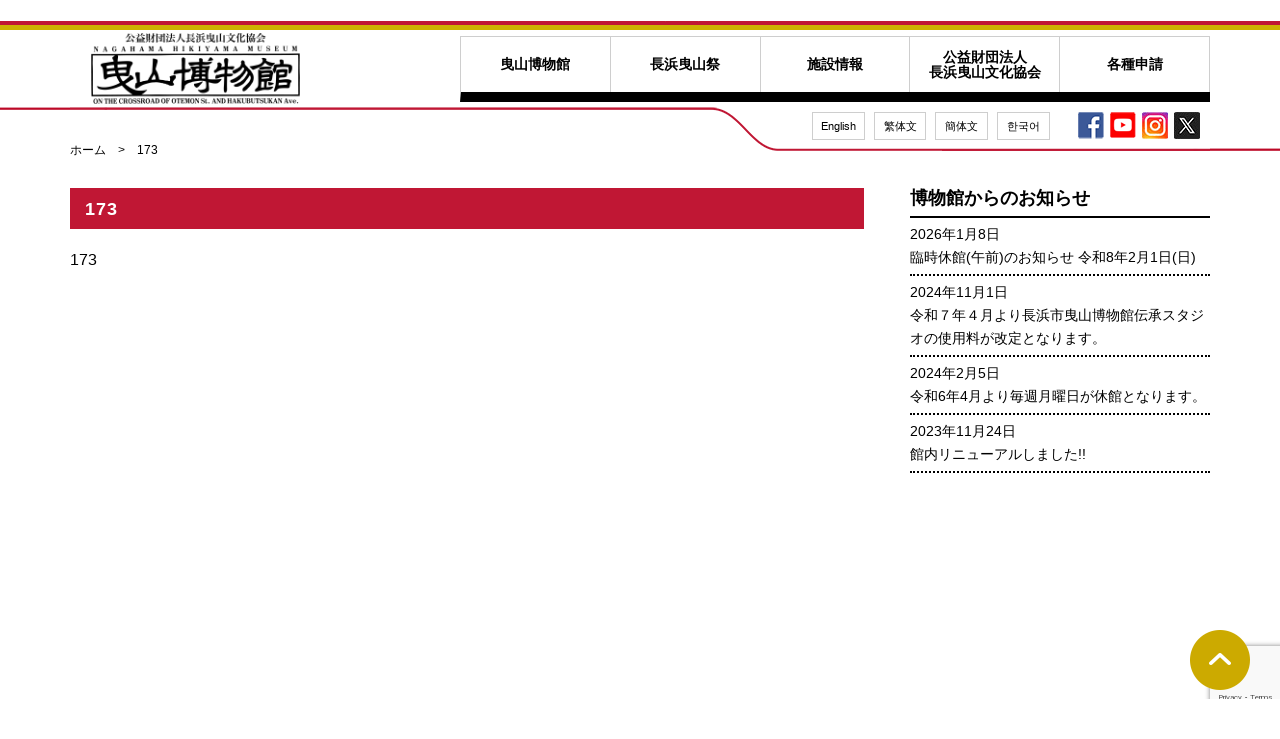

--- FILE ---
content_type: text/html; charset=UTF-8
request_url: https://nagahama-hikiyama.or.jp/exhibition/173/attachment/173/
body_size: 8442
content:
<!DOCTYPE html>
<html dir="ltr" lang="ja"
	prefix="og: https://ogp.me/ns#"  class="no-js">
<head>
	<!-- Global site tag (gtag.js) - Google Analytics -->
<script async src="https://www.googletagmanager.com/gtag/js?id=UA-1939201-70"></script>
<script>
  window.dataLayer = window.dataLayer || [];
  function gtag(){dataLayer.push(arguments);}
  gtag('js', new Date());

  gtag('config', 'UA-1939201-70');
</script>
	<meta charset="UTF-8">
	<meta name="viewport" content="width=device-width, initial-scale=1">
	<link rel="profile" href="http://gmpg.org/xfn/11">
		<script>(function(html){html.className = html.className.replace(/\bno-js\b/,'js')})(document.documentElement);</script>
<title>173 | 長浜市曳山博物館</title>

		<!-- All in One SEO 4.2.4 - aioseo.com -->
		<meta name="robots" content="max-image-preview:large" />
		<link rel="canonical" href="https://nagahama-hikiyama.or.jp/exhibition/173/attachment/173/" />
		<meta name="generator" content="All in One SEO (AIOSEO) 4.2.4 " />
		<meta property="og:locale" content="ja_JP" />
		<meta property="og:site_name" content="長浜市曳山博物館 | 長浜曳山祭の本物曳山を常時公開している博物館" />
		<meta property="og:type" content="article" />
		<meta property="og:title" content="173 | 長浜市曳山博物館" />
		<meta property="og:url" content="https://nagahama-hikiyama.or.jp/exhibition/173/attachment/173/" />
		<meta property="article:published_time" content="2018-03-16T06:44:06+00:00" />
		<meta property="article:modified_time" content="2018-03-16T06:44:06+00:00" />
		<meta name="twitter:card" content="summary_large_image" />
		<meta name="twitter:title" content="173 | 長浜市曳山博物館" />
		<script type="application/ld+json" class="aioseo-schema">
			{"@context":"https:\/\/schema.org","@graph":[{"@type":"WebSite","@id":"https:\/\/nagahama-hikiyama.or.jp\/#website","url":"https:\/\/nagahama-hikiyama.or.jp\/","name":"\u9577\u6d5c\u5e02\u66f3\u5c71\u535a\u7269\u9928","description":"\u9577\u6d5c\u66f3\u5c71\u796d\u306e\u672c\u7269\u66f3\u5c71\u3092\u5e38\u6642\u516c\u958b\u3057\u3066\u3044\u308b\u535a\u7269\u9928","inLanguage":"ja","publisher":{"@id":"https:\/\/nagahama-hikiyama.or.jp\/#organization"}},{"@type":"Organization","@id":"https:\/\/nagahama-hikiyama.or.jp\/#organization","name":"\u9577\u6d5c\u5e02\u66f3\u5c71\u535a\u7269\u9928","url":"https:\/\/nagahama-hikiyama.or.jp\/"},{"@type":"BreadcrumbList","@id":"https:\/\/nagahama-hikiyama.or.jp\/exhibition\/173\/attachment\/173\/#breadcrumblist","itemListElement":[{"@type":"ListItem","@id":"https:\/\/nagahama-hikiyama.or.jp\/#listItem","position":1,"item":{"@type":"WebPage","@id":"https:\/\/nagahama-hikiyama.or.jp\/","name":"\u30db\u30fc\u30e0","description":"\u9577\u6d5c\u66f3\u5c71\u796d\u306e\u672c\u7269\u66f3\u5c71\u3092\u5e38\u6642\u516c\u958b\u3057\u3066\u3044\u308b\u535a\u7269\u9928","url":"https:\/\/nagahama-hikiyama.or.jp\/"},"nextItem":"https:\/\/nagahama-hikiyama.or.jp\/exhibition\/173\/attachment\/173\/#listItem"},{"@type":"ListItem","@id":"https:\/\/nagahama-hikiyama.or.jp\/exhibition\/173\/attachment\/173\/#listItem","position":2,"item":{"@type":"WebPage","@id":"https:\/\/nagahama-hikiyama.or.jp\/exhibition\/173\/attachment\/173\/","name":"173","url":"https:\/\/nagahama-hikiyama.or.jp\/exhibition\/173\/attachment\/173\/"},"previousItem":"https:\/\/nagahama-hikiyama.or.jp\/#listItem"}]},{"@type":"Person","@id":"https:\/\/nagahama-hikiyama.or.jp\/author\/hikihaku_admin\/#author","url":"https:\/\/nagahama-hikiyama.or.jp\/author\/hikihaku_admin\/","name":"hikihaku_admin","image":{"@type":"ImageObject","@id":"https:\/\/nagahama-hikiyama.or.jp\/exhibition\/173\/attachment\/173\/#authorImage","url":"https:\/\/secure.gravatar.com\/avatar\/926973fb43ed73df9d18f0c7ecbc8cf0?s=96&d=mm&r=g","width":96,"height":96,"caption":"hikihaku_admin"}},{"@type":"ItemPage","@id":"https:\/\/nagahama-hikiyama.or.jp\/exhibition\/173\/attachment\/173\/#itempage","url":"https:\/\/nagahama-hikiyama.or.jp\/exhibition\/173\/attachment\/173\/","name":"173 | \u9577\u6d5c\u5e02\u66f3\u5c71\u535a\u7269\u9928","inLanguage":"ja","isPartOf":{"@id":"https:\/\/nagahama-hikiyama.or.jp\/#website"},"breadcrumb":{"@id":"https:\/\/nagahama-hikiyama.or.jp\/exhibition\/173\/attachment\/173\/#breadcrumblist"},"author":"https:\/\/nagahama-hikiyama.or.jp\/author\/hikihaku_admin\/#author","creator":"https:\/\/nagahama-hikiyama.or.jp\/author\/hikihaku_admin\/#author","datePublished":"2018-03-16T06:44:06+09:00","dateModified":"2018-03-16T06:44:06+09:00"}]}
		</script>
		<!-- All in One SEO -->

<link rel='dns-prefetch' href='//www.google.com' />
<link rel='dns-prefetch' href='//fonts.googleapis.com' />
<link rel='dns-prefetch' href='//s.w.org' />
<link rel="alternate" type="application/rss+xml" title="長浜市曳山博物館 &raquo; フィード" href="https://nagahama-hikiyama.or.jp/feed/" />
<link rel="alternate" type="application/rss+xml" title="長浜市曳山博物館 &raquo; コメントフィード" href="https://nagahama-hikiyama.or.jp/comments/feed/" />
		<script type="text/javascript">
			window._wpemojiSettings = {"baseUrl":"https:\/\/s.w.org\/images\/core\/emoji\/12.0.0-1\/72x72\/","ext":".png","svgUrl":"https:\/\/s.w.org\/images\/core\/emoji\/12.0.0-1\/svg\/","svgExt":".svg","source":{"concatemoji":"https:\/\/nagahama-hikiyama.or.jp\/web\/wp-includes\/js\/wp-emoji-release.min.js?ver=5.3.20"}};
			!function(e,a,t){var n,r,o,i=a.createElement("canvas"),p=i.getContext&&i.getContext("2d");function s(e,t){var a=String.fromCharCode;p.clearRect(0,0,i.width,i.height),p.fillText(a.apply(this,e),0,0);e=i.toDataURL();return p.clearRect(0,0,i.width,i.height),p.fillText(a.apply(this,t),0,0),e===i.toDataURL()}function c(e){var t=a.createElement("script");t.src=e,t.defer=t.type="text/javascript",a.getElementsByTagName("head")[0].appendChild(t)}for(o=Array("flag","emoji"),t.supports={everything:!0,everythingExceptFlag:!0},r=0;r<o.length;r++)t.supports[o[r]]=function(e){if(!p||!p.fillText)return!1;switch(p.textBaseline="top",p.font="600 32px Arial",e){case"flag":return s([127987,65039,8205,9895,65039],[127987,65039,8203,9895,65039])?!1:!s([55356,56826,55356,56819],[55356,56826,8203,55356,56819])&&!s([55356,57332,56128,56423,56128,56418,56128,56421,56128,56430,56128,56423,56128,56447],[55356,57332,8203,56128,56423,8203,56128,56418,8203,56128,56421,8203,56128,56430,8203,56128,56423,8203,56128,56447]);case"emoji":return!s([55357,56424,55356,57342,8205,55358,56605,8205,55357,56424,55356,57340],[55357,56424,55356,57342,8203,55358,56605,8203,55357,56424,55356,57340])}return!1}(o[r]),t.supports.everything=t.supports.everything&&t.supports[o[r]],"flag"!==o[r]&&(t.supports.everythingExceptFlag=t.supports.everythingExceptFlag&&t.supports[o[r]]);t.supports.everythingExceptFlag=t.supports.everythingExceptFlag&&!t.supports.flag,t.DOMReady=!1,t.readyCallback=function(){t.DOMReady=!0},t.supports.everything||(n=function(){t.readyCallback()},a.addEventListener?(a.addEventListener("DOMContentLoaded",n,!1),e.addEventListener("load",n,!1)):(e.attachEvent("onload",n),a.attachEvent("onreadystatechange",function(){"complete"===a.readyState&&t.readyCallback()})),(n=t.source||{}).concatemoji?c(n.concatemoji):n.wpemoji&&n.twemoji&&(c(n.twemoji),c(n.wpemoji)))}(window,document,window._wpemojiSettings);
		</script>
		<style type="text/css">
img.wp-smiley,
img.emoji {
	display: inline !important;
	border: none !important;
	box-shadow: none !important;
	height: 1em !important;
	width: 1em !important;
	margin: 0 .07em !important;
	vertical-align: -0.1em !important;
	background: none !important;
	padding: 0 !important;
}
</style>
	<link rel='stylesheet' id='wp-block-library-css'  href='https://nagahama-hikiyama.or.jp/web/wp-includes/css/dist/block-library/style.min.css?ver=5.3.20' type='text/css' media='all' />
<link rel='stylesheet' id='contact-form-7-css'  href='https://nagahama-hikiyama.or.jp/web/wp-content/plugins/contact-form-7/includes/css/styles.css?ver=5.1.6' type='text/css' media='all' />
<link rel='stylesheet' id='contact-form-7-confirm-css'  href='https://nagahama-hikiyama.or.jp/web/wp-content/plugins/contact-form-7-add-confirm/includes/css/styles.css?ver=5.1' type='text/css' media='all' />
<link rel='stylesheet' id='UserAccessManagerLoginForm-css'  href='https://nagahama-hikiyama.or.jp/web/wp-content/plugins/user-access-manager/assets/css/uamLoginForm.css?ver=2.2.16' type='text/css' media='screen' />
<link rel='stylesheet' id='twentysixteen-fonts-css'  href='https://fonts.googleapis.com/css?family=Merriweather%3A400%2C700%2C900%2C400italic%2C700italic%2C900italic%7CInconsolata%3A400&#038;subset=latin%2Clatin-ext' type='text/css' media='all' />
<link rel='stylesheet' id='genericons-css'  href='https://nagahama-hikiyama.or.jp/web/wp-content/themes/hikihaku/genericons/genericons.css?ver=3.4.1' type='text/css' media='all' />
<link rel='stylesheet' id='twentysixteen-style-css'  href='https://nagahama-hikiyama.or.jp/web/wp-content/themes/hikihaku/style.css?ver=5.3.20' type='text/css' media='all' />
<!--[if lt IE 10]>
<link rel='stylesheet' id='twentysixteen-ie-css'  href='https://nagahama-hikiyama.or.jp/web/wp-content/themes/hikihaku/css/ie.css?ver=20160816' type='text/css' media='all' />
<![endif]-->
<!--[if lt IE 9]>
<link rel='stylesheet' id='twentysixteen-ie8-css'  href='https://nagahama-hikiyama.or.jp/web/wp-content/themes/hikihaku/css/ie8.css?ver=20160816' type='text/css' media='all' />
<![endif]-->
<!--[if lt IE 8]>
<link rel='stylesheet' id='twentysixteen-ie7-css'  href='https://nagahama-hikiyama.or.jp/web/wp-content/themes/hikihaku/css/ie7.css?ver=20160816' type='text/css' media='all' />
<![endif]-->
<script type='text/javascript' src='https://nagahama-hikiyama.or.jp/web/wp-includes/js/jquery/jquery.js?ver=1.12.4-wp'></script>
<script type='text/javascript' src='https://nagahama-hikiyama.or.jp/web/wp-includes/js/jquery/jquery-migrate.min.js?ver=1.4.1'></script>
<!--[if lt IE 9]>
<script type='text/javascript' src='https://nagahama-hikiyama.or.jp/web/wp-content/themes/hikihaku/js/html5.js?ver=3.7.3'></script>
<![endif]-->
<link rel='https://api.w.org/' href='https://nagahama-hikiyama.or.jp/wp-json/' />
<link rel="EditURI" type="application/rsd+xml" title="RSD" href="https://nagahama-hikiyama.or.jp/web/xmlrpc.php?rsd" />
<link rel="wlwmanifest" type="application/wlwmanifest+xml" href="https://nagahama-hikiyama.or.jp/web/wp-includes/wlwmanifest.xml" /> 
<meta name="generator" content="WordPress 5.3.20" />
<link rel='shortlink' href='https://nagahama-hikiyama.or.jp/?p=625' />
<link rel="alternate" type="application/json+oembed" href="https://nagahama-hikiyama.or.jp/wp-json/oembed/1.0/embed?url=https%3A%2F%2Fnagahama-hikiyama.or.jp%2Fexhibition%2F173%2Fattachment%2F173%2F" />
<link rel="alternate" type="text/xml+oembed" href="https://nagahama-hikiyama.or.jp/wp-json/oembed/1.0/embed?url=https%3A%2F%2Fnagahama-hikiyama.or.jp%2Fexhibition%2F173%2Fattachment%2F173%2F&#038;format=xml" />
<style type="text/css" id="custom-background-css">
body.custom-background { background-color: #ffffff; }
</style>
			<style type="text/css" id="wp-custom-css">
			.youkouList dt, .youkouList dd {
    float: left;
}
.youkouList dt {
    clear: left;
    width: 120px;
}

.form,.form dt,.form dd {
	box-sizing: border-box;
	border: 1px none #ccc;
}
.form {
	display: flex;
	flex-wrap: wrap;
	border-style: solid solid solid;
	width: 100%;
}
.form .formAddress {
	display: flex;
	flex-wrap: wrap;
	width: 100%;
}
.form dt,.form dd {
	margin: 0;
	border-top-style: solid;
	padding: 10px;
	font-size:90%!important;
}
.form dt {
	width: 28%;
	background: #eee;
}

.form dd dt {
	width: 20%;
	background: #FFF;
	border-top-style: none;
}
.form dd {
	width: 72%;
	border-left-style: solid;
}
.form dd dd {
	width: 80%;
	border-left-style: none;
	border-top-style: none;
}
.zip-code input{
	width:50%;
}
p.button{
	text-align:center;
}
p.button input{
	width:50%;
	background-color:#FF0000;
}
.form dt span{
	background-color:#c01734;
	color:#FFF;
	font-size:90%;
	margin-left:5px;
	padding:3px;
	border-radius:3px
}
 @media screen and (max-width:768px) {
.form {
	display: block;
	width: 100%;
}
.form dt,.form dd,.form dd dt,.form dd dd {
	width: 100%;
}
	 .zip-code input{
	width:100%;
}
}
#side #fb-parts .fb-page {
    height: 500px;
}

.bn_event a {
    display: block;
}		</style>
			  <script src="/dist/js/lightbox-plus-jquery.min.js"></script>

	<link rel="stylesheet" type="text/css" href="/css/style.css" media="all">
<link rel="stylesheet" type="text/css" href="/js/slick/slick.css" media="all">
<link rel="stylesheet" type="text/css" href="/js/slick/slick-theme.css" media="all">
  <link rel="stylesheet" href="/dist/css/lightbox.min.css">
<script src="/js/jquery-3.3.1.min.js"></script>
<script src="/js/jquery.easing.1.3.js"></script>
<script src="/js/slick/slick.js"></script>
<script src="/js/script.js"></script>
</head>

<body id="top" class="attachment attachment-template-default single single-attachment postid-625 attachmentid-625 attachment-pdf custom-background group-blog no-sidebar">
<div id="fb-root"></div>
<script async defer crossorigin="anonymous" src="https://connect.facebook.net/ja_JP/sdk.js#xfbml=1&version=v14.0&appId=147816018737869&autoLogAppEvents=1" nonce="ofop559B"></script>

<div id="base">
	<header id="header">
		<div class="lead"><div class="cont1140 cont-sp">
<p>曳山博物館は、長浜曳山祭に出場する本物の曳山を常時公開している博物館です。今も伝わる町衆文化に触れあえます。</p></div></div>
		<div class="cont1140 bg2">
			<div class="logo"><a href="https://nagahama-hikiyama.or.jp/"><img src="/img/renew/logo_01.png" alt="長浜市曳山博物館"></a></div>
			<a id="btn-menu" class="pc-none" href="#"><img src="/img/renew/btn_menu.png" alt="menu"></a>
			<nav id="gnav">
				<ul class="parent">
					<li class="ctgr-01"><a href="https://nagahama-hikiyama.or.jp/about/">曳山博物館</a>
						<ul class="child">
							<li><a href="https://nagahama-hikiyama.or.jp/about/">曳山博物館とは</a></li>
							<li><a href="https://nagahama-hikiyama.or.jp/permanent/">常設展示</a></li>
							<li><a href="https://nagahama-hikiyama.or.jp/category/exhibition/">企画展・特別展</a></li>
							<li><a href="https://nagahama-hikiyama.or.jp/category/event/">講演会・イベントなど</a></li>
							<li><a href="https://nagahama-hikiyama.or.jp/category/hikiyama-news/">博物館からのお知らせ</a></li>
							<li><a href="https://nagahama-hikiyama.or.jp/museum/">館内図・館内説明</a></li>
						</ul>
					</li>
					<li class="ctgr-02"><a href="https://nagahama-hikiyama.or.jp/presently/">長浜曳山祭</a>
						<ul class="child">
							<li><a href="https://nagahama-hikiyama.or.jp/presently/">長浜曳山祭について</a></li>
							<li><a href="https://nagahama-hikiyama.or.jp/kabuki/">子ども歌舞伎について</a></li>
							<li><a href="https://nagahama-hikiyama.or.jp/matsuri-event/">主な行事（日程表）・説明</a></li>
							<li><a href="https://nagahama-hikiyama.or.jp/category/hikiyama-detail/">曳山紹介（13基）</a></li>
							<li><a href="https://nagahama-hikiyama.or.jp/shagiri/">シャギリ・長浜囃子保存会</a></li>
							<li><a href="https://nagahama-hikiyama.or.jp/past/">過去の祭りの記録</a></li>
							<li><a href="https://nagahama-hikiyama.or.jp/report/">調査報告書</a></li>
							<li><a href="https://nagahama-hikiyama.or.jp/category/matsuri-news/">曳山祭ニュース</a></li>
						</ul>
					</li>
					<li class="ctgr-03"><a href="https://nagahama-hikiyama.or.jp/access/">施設情報</a>
						<ul class="child">
							<li><a href="https://nagahama-hikiyama.or.jp/access/">交通アクセス</a></li>
							<li><a href="https://nagahama-hikiyama.or.jp/charge/">入館料・割引</a></li>
							<li><a href="https://nagahama-hikiyama.or.jp/museum/#barrierfree">設備・バリアフリー情報</a></li>
							<li><a href="https://nagahama-hikiyama.or.jp/charge/#coupon">観光券契約について</a></li>
						</ul>
					</li>
					<li class="ctgr-04"><a href="https://nagahama-hikiyama.or.jp/association/">公益財団法人<br class="sp-none">長浜曳山文化協会</a>
						<ul class="child right">
							<li><a href="https://nagahama-hikiyama.or.jp/association/">長浜曳山文化協会基本情報</a></li>
							<li><a href="https://nagahama-hikiyama.or.jp/activity/">長浜曳山文化協会の取り組み</a></li>
						</ul>
					</li>
					<li class="ctgr-05"><a href="https://nagahama-hikiyama.or.jp/rental/">各種申請</a>
						<ul class="child right">
							<li><a href="https://nagahama-hikiyama.or.jp/rental/">施設貸館について</a></li>
							<li><a href="https://nagahama-hikiyama.or.jp/rental2/">備品貸し出しについて</a></li>
							<li><a href="https://nagahama-hikiyama.or.jp/symbol/">シンボルマークダウンロード</a></li>
						</ul>
					</li>
				</ul>
			</nav>
			<nav id="lang" class="accordion-wrapper">
				<a class="pc-none title accordion-trigger" href="#">LANG v</a>
				<ul class="accordion-target">
					<li><a href="/foreign/eng.html">English</a></li>
					<li><a href="/foreign/hantai.html">繁体文</a></li>
					<li><a href="/foreign/kantai.html">簡体文</a></li>
					<li><a href="/foreign/hankul.html">한국어</a></li>
				</ul>
			</nav>
			<nav id="sns" class="sp-none">
				<ul>
					<li><a href="https://www.facebook.com/%E5%85%AC%E7%9B%8A%E8%B2%A1%E5%9B%A3%E6%B3%95%E4%BA%BA%E9%95%B7%E6%B5%9C%E6%9B%B3%E5%B1%B1%E6%96%87%E5%8C%96%E5%8D%94%E4%BC%9A-289805748031307" target="_blank"><img src="/img/renew/ico_sns_f.png" alt="facebook"></a></li>
					<li><a href="https://www.youtube.com/channel/UCPqg_L-q6TNFZeA3DFhB58Q" target="_blank"><img src="/img/renew/ico_y.png" alt="YouTube"></a></li>
					<li><a href="https://www.instagram.com/hikiyamahaku/?hl=ja" target="_blank"><img src="https://nagahama-hikiyama.or.jp/web/wp-content/uploads/2024/10/0218efccfa565d4d2ee80984bd2a639e.jpg" alt="instagram"></a></li>
					<li><a href="https://x.com/deUss7FGnMixTAe" target="_blank"><img src="https://nagahama-hikiyama.or.jp/web/wp-content/uploads/2024/10/5a497226e54ffd4d3a77fdc9f34d91c9.jpg" alt="x"></a></li>
				</ul>
			</nav>
		</div>
	</header>

	<main id="main">

<div class="pageClass-lower pageCtgr-" id="pageID-">
	<section>
		<div class="pageClass-lower pageCtgr-0" id="pageID-">
	<section>
		<div id="main-visual">
			<div class="cont1140">
				<img src="" alt="">
				<h1 class="h-mainvisual">
									</h1>
			</div>
		</div>
		<!-- /main-visual -->
		
	
		<nav class="pankuzu">
			<div class="cont1140 cont-sp">
				<a href="/">ホーム</a>　&gt;　173			</div>
		</nav>
		
		<div id="pc-cont-wrapper" class="cont1140">
			<div id="cont-body">
				<div class="cont-sp">
		
	<header class="entry-header">
		<h1 class="h-bgRed">173</h1>	</header><!-- .entry-header -->



		<p class="attachment"><a href='https://nagahama-hikiyama.or.jp/web/wp-content/uploads/2018/03/173.pdf'>173</a></p>

</div>
				<!-- /cont-sp -->
			</div>
			<!-- /cont-body -->
			
<div id="side">
	<section id="side-info" class="sp-none">
		<div class="cont-sp">
			<h2 class="h-style1">博物館からのお知らせ</h2>
			<ul>
							

<li><a class="item" href="https://nagahama-hikiyama.or.jp/hikiyama-news/%e8%87%a8%e6%99%82%e4%bc%91%e9%a4%a8%e5%8d%88%e5%89%8d%e3%81%ae%e3%81%8a%e7%9f%a5%e3%82%89%e3%81%9b-%e4%bb%a4%e5%92%8c8%e5%b9%b42%e6%9c%881%e6%97%a5%e6%97%a5/" rel="bookmark">2026年1月8日<br>臨時休館(午前)のお知らせ 令和8年2月1日(日)</a></li>

<li><a class="item" href="https://nagahama-hikiyama.or.jp/hikiyama-news/%e4%bb%a4%e5%92%8c%ef%bc%97%e5%b9%b4%ef%bc%94%e6%9c%88%e3%82%88%e3%82%8a%e9%95%b7%e6%b5%9c%e5%b8%82%e6%9b%b3%e5%b1%b1%e5%8d%9a%e7%89%a9%e9%a4%a8%e4%bc%9d%e6%89%bf%e3%82%b9%e3%82%bf%e3%82%b8%e3%82%aa/" rel="bookmark">2024年11月1日<br>令和７年４月より長浜市曳山博物館伝承スタジオの使用料が改定となります。</a></li>

<li><a class="item" href="https://nagahama-hikiyama.or.jp/hikiyama-news/%e4%bb%a4%e5%92%8c6%e5%b9%b44%e6%9c%88%e3%82%88%e3%82%8a%e6%af%8e%e9%80%b1%e6%9c%88%e6%9b%9c%e6%97%a5%e3%81%8c%e4%bc%91%e9%a4%a8%e3%81%a8%e3%81%aa%e3%82%8a%e3%81%be%e3%81%99%e3%80%82/" rel="bookmark">2024年2月5日<br>令和6年4月より毎週月曜日が休館となります。</a></li>

<li><a class="item" href="https://nagahama-hikiyama.or.jp/hikiyama-news/%e9%a4%a8%e5%86%85%e3%83%aa%e3%83%8b%e3%83%a5%e3%83%bc%e3%82%a2%e3%83%ab%e3%81%97%e3%81%be%e3%81%97%e3%81%9f/" rel="bookmark">2023年11月24日<br>館内リニューアルしました!!</a></li>			</ul>
		</div>
	</section>
	<div id="fb-parts">
		<div class="cont-sp">
			<div class="fb-page" data-href="https://www.facebook.com/hikiyamabunka/?ref=page_internal" data-tabs="timeline" data-width="340" data-height="500" data-small-header="false" data-adapt-container-width="true" data-hide-cover="false" data-show-facepile="true"><blockquote cite="https://www.facebook.com/hikiyamabunka/?ref=page_internal" class="fb-xfbml-parse-ignore"><a href="https://www.facebook.com/hikiyamabunka/?ref=page_internal">公益財団法人長浜曳山文化協会</a></blockquote></div>
		</div>
	</div>
	<section id="side-relation-links">
		<div class="cont-sp">
			<h2 class="headline font-min">関連リンク</h2>
			<ul>
				<li><a href="https://nagahama-hikiyama.or.jp/web/wp-content/uploads/2023/09/bosyu0911-HP-scaled.jpg" target="_blank"><img src="https://nagahama-hikiyama.or.jp/web/wp-content/uploads/2023/07/bb_tomonokai.jpg" alt="曳山博物館友の会チラシリンク"></a></li>				
				<li><a href="https://hikiyama-photo.com/" target="_blank"><img src="/img/renew/bnr_photo.jpg" alt="長浜曳山まつりフォトサイト"></a></li>
				<li><a href="http://www.city.nagahama.lg.jp/section/rekihaku/" target="_blank"><img src="/img/renew/bnr_castle.gif" alt="長浜城歴史博物館"></a></li>
				<li><a href="https://www.instagram.com/hiejinjya.nagahama/?hl=ja" target="_blank"><img src="/img/renew/bnr_insta.jpg" alt="日枝神社 Instagram"></a></li>
				<li><a href="http://www.kurokabe.co.jp/" target="_blank"><img src="/img/renew/bnr_kurokabe.jpg" alt="黒壁スクエア"></a></li>
				<li><a href="http://kitabiwako.jp/" target="_blank"><img src="/img/renew/bnr_nagahama.gif" alt="長浜・米原・奥びわ湖観光情報"></a></li>
			</ul>
		</div>
	</section>
	</div>
<!-- /side -->		</div>
		<!-- /pc-cont-wrapper -->
	</section>
</div>

		</div><!-- .site-content -->


	<footer id="footer">
		<div class="buttons pc-none">
			<div class="cont-sp clearfix">
				<a class="btn fb" href="https://www.facebook.com/%E5%85%AC%E7%9B%8A%E8%B2%A1%E5%9B%A3%E6%B3%95%E4%BA%BA%E9%95%B7%E6%B5%9C%E6%9B%B3%E5%B1%B1%E6%96%87%E5%8C%96%E5%8D%94%E4%BC%9A-289805748031307" target="_blank">Facebookもチェック<img src="/img/renew/ico_sns_f_sp.png" alt="facebook"></a>
				<a class="btn yt" href="https://www.youtube.com/channel/UCLovF_U1aPVchrnaQDlN8fg" target="_blank"><img src="/img/renew/ico_y_sp.png" alt="YouTube"></a>
			</div>
		</div>
		<div class="access">
			<div class="cont1140 cont-sp">
				<div class="access-inner">
					<iframe src="https://www.google.com/maps/embed?pb=!1m18!1m12!1m3!1d3252.964720687048!2d136.2667597154381!3d35.38133098026535!2m3!1f0!2f0!3f0!3m2!1i1024!2i768!4f13.1!3m3!1m2!1s0x60022922d6101be1%3A0xa756120208460e90!2z5puz5bGx5Y2a54mp6aSo!5e0!3m2!1sja!2sjp!4v1519905071938" allowfullscreen></iframe>
					<div class="text">
						<p>滋賀県長浜市元浜町 14-8</p>
						<p>TEL 0749-65-3300　FAX 0749-65-3440</p>
						<p>MAIL <a href="mailto:museum@nagahama-hikiyama.or.jp">museum@nagahama-hikiyama.or.jp</a></p>
						<p>JR長浜駅より徒歩7分、長浜ICより車で10分</p>
						<p>開館時間 9：00～17：00（入館16：30） <br>
					    休館日 12/29～1/3 <span style="color: red;">※令和6年4月1日から月曜日休館（祝日・休日の場合は翌平日休館）</span></p>
					  <p class="note">※悪天候により、長浜市に「大雨、暴風、大雪等を含む特別警報」および「暴風を含む警報」が発令された場合、臨時休館する場合がございます。<br>詳細は曳山博物館(0749-65-3300)にお問い合わせ下さい。</p>
						<p class="note">※展示替え等により、臨時休館する場合がございます。</p>
						<p>観覧料 大人600円 小人300円 団体20名以上2割引</p>
					</div>
				</div>
			</div>
		</div>
		<p class="copyright">Copyright Nagahamashi Hikiyama Museum All rights reserved.</p>
		<a id="pagetop" class="inner-link" href="#top"><span class="inner">ページの先頭へ</span></a>
	</footer>
	</div><!-- .site-inner -->
</div><!-- .site -->
<script type='text/javascript'>
/* <![CDATA[ */
var wpcf7 = {"apiSettings":{"root":"https:\/\/nagahama-hikiyama.or.jp\/wp-json\/contact-form-7\/v1","namespace":"contact-form-7\/v1"}};
/* ]]> */
</script>
<script type='text/javascript' src='https://nagahama-hikiyama.or.jp/web/wp-content/plugins/contact-form-7/includes/js/scripts.js?ver=5.1.6'></script>
<script type='text/javascript' src='https://nagahama-hikiyama.or.jp/web/wp-includes/js/jquery/jquery.form.min.js?ver=4.2.1'></script>
<script type='text/javascript' src='https://nagahama-hikiyama.or.jp/web/wp-content/plugins/contact-form-7-add-confirm/includes/js/scripts.js?ver=5.1'></script>
<script type='text/javascript' src='https://www.google.com/recaptcha/api.js?render=6Ldf0tYhAAAAAJBOPxoYROIKO4VAHzbl0zedJWK_&#038;ver=3.0'></script>
<script type='text/javascript' src='https://nagahama-hikiyama.or.jp/web/wp-content/themes/hikihaku/js/skip-link-focus-fix.js?ver=20160816'></script>
<script type='text/javascript'>
/* <![CDATA[ */
var screenReaderText = {"expand":"\u30b5\u30d6\u30e1\u30cb\u30e5\u30fc\u3092\u5c55\u958b","collapse":"\u30b5\u30d6\u30e1\u30cb\u30e5\u30fc\u3092\u9589\u3058\u308b"};
/* ]]> */
</script>
<script type='text/javascript' src='https://nagahama-hikiyama.or.jp/web/wp-content/themes/hikihaku/js/functions.js?ver=20160816'></script>
<script type='text/javascript' src='https://nagahama-hikiyama.or.jp/web/wp-includes/js/wp-embed.min.js?ver=5.3.20'></script>
<script type="text/javascript">
( function( grecaptcha, sitekey, actions ) {

	var wpcf7recaptcha = {

		execute: function( action ) {
			grecaptcha.execute(
				sitekey,
				{ action: action }
			).then( function( token ) {
				var forms = document.getElementsByTagName( 'form' );

				for ( var i = 0; i < forms.length; i++ ) {
					var fields = forms[ i ].getElementsByTagName( 'input' );

					for ( var j = 0; j < fields.length; j++ ) {
						var field = fields[ j ];

						if ( 'g-recaptcha-response' === field.getAttribute( 'name' ) ) {
							field.setAttribute( 'value', token );
							break;
						}
					}
				}
			} );
		},

		executeOnHomepage: function() {
			wpcf7recaptcha.execute( actions[ 'homepage' ] );
		},

		executeOnContactform: function() {
			wpcf7recaptcha.execute( actions[ 'contactform' ] );
		},

	};

	grecaptcha.ready(
		wpcf7recaptcha.executeOnHomepage
	);

	document.addEventListener( 'change',
		wpcf7recaptcha.executeOnContactform, false
	);

	document.addEventListener( 'wpcf7submit',
		wpcf7recaptcha.executeOnHomepage, false
	);

} )(
	grecaptcha,
	'6Ldf0tYhAAAAAJBOPxoYROIKO4VAHzbl0zedJWK_',
	{"homepage":"homepage","contactform":"contactform"}
);
</script>
</body>
</html>


--- FILE ---
content_type: text/html; charset=utf-8
request_url: https://www.google.com/recaptcha/api2/anchor?ar=1&k=6Ldf0tYhAAAAAJBOPxoYROIKO4VAHzbl0zedJWK_&co=aHR0cHM6Ly9uYWdhaGFtYS1oaWtpeWFtYS5vci5qcDo0NDM.&hl=en&v=PoyoqOPhxBO7pBk68S4YbpHZ&size=invisible&anchor-ms=20000&execute-ms=30000&cb=djt4tmnjqx7v
body_size: 48513
content:
<!DOCTYPE HTML><html dir="ltr" lang="en"><head><meta http-equiv="Content-Type" content="text/html; charset=UTF-8">
<meta http-equiv="X-UA-Compatible" content="IE=edge">
<title>reCAPTCHA</title>
<style type="text/css">
/* cyrillic-ext */
@font-face {
  font-family: 'Roboto';
  font-style: normal;
  font-weight: 400;
  font-stretch: 100%;
  src: url(//fonts.gstatic.com/s/roboto/v48/KFO7CnqEu92Fr1ME7kSn66aGLdTylUAMa3GUBHMdazTgWw.woff2) format('woff2');
  unicode-range: U+0460-052F, U+1C80-1C8A, U+20B4, U+2DE0-2DFF, U+A640-A69F, U+FE2E-FE2F;
}
/* cyrillic */
@font-face {
  font-family: 'Roboto';
  font-style: normal;
  font-weight: 400;
  font-stretch: 100%;
  src: url(//fonts.gstatic.com/s/roboto/v48/KFO7CnqEu92Fr1ME7kSn66aGLdTylUAMa3iUBHMdazTgWw.woff2) format('woff2');
  unicode-range: U+0301, U+0400-045F, U+0490-0491, U+04B0-04B1, U+2116;
}
/* greek-ext */
@font-face {
  font-family: 'Roboto';
  font-style: normal;
  font-weight: 400;
  font-stretch: 100%;
  src: url(//fonts.gstatic.com/s/roboto/v48/KFO7CnqEu92Fr1ME7kSn66aGLdTylUAMa3CUBHMdazTgWw.woff2) format('woff2');
  unicode-range: U+1F00-1FFF;
}
/* greek */
@font-face {
  font-family: 'Roboto';
  font-style: normal;
  font-weight: 400;
  font-stretch: 100%;
  src: url(//fonts.gstatic.com/s/roboto/v48/KFO7CnqEu92Fr1ME7kSn66aGLdTylUAMa3-UBHMdazTgWw.woff2) format('woff2');
  unicode-range: U+0370-0377, U+037A-037F, U+0384-038A, U+038C, U+038E-03A1, U+03A3-03FF;
}
/* math */
@font-face {
  font-family: 'Roboto';
  font-style: normal;
  font-weight: 400;
  font-stretch: 100%;
  src: url(//fonts.gstatic.com/s/roboto/v48/KFO7CnqEu92Fr1ME7kSn66aGLdTylUAMawCUBHMdazTgWw.woff2) format('woff2');
  unicode-range: U+0302-0303, U+0305, U+0307-0308, U+0310, U+0312, U+0315, U+031A, U+0326-0327, U+032C, U+032F-0330, U+0332-0333, U+0338, U+033A, U+0346, U+034D, U+0391-03A1, U+03A3-03A9, U+03B1-03C9, U+03D1, U+03D5-03D6, U+03F0-03F1, U+03F4-03F5, U+2016-2017, U+2034-2038, U+203C, U+2040, U+2043, U+2047, U+2050, U+2057, U+205F, U+2070-2071, U+2074-208E, U+2090-209C, U+20D0-20DC, U+20E1, U+20E5-20EF, U+2100-2112, U+2114-2115, U+2117-2121, U+2123-214F, U+2190, U+2192, U+2194-21AE, U+21B0-21E5, U+21F1-21F2, U+21F4-2211, U+2213-2214, U+2216-22FF, U+2308-230B, U+2310, U+2319, U+231C-2321, U+2336-237A, U+237C, U+2395, U+239B-23B7, U+23D0, U+23DC-23E1, U+2474-2475, U+25AF, U+25B3, U+25B7, U+25BD, U+25C1, U+25CA, U+25CC, U+25FB, U+266D-266F, U+27C0-27FF, U+2900-2AFF, U+2B0E-2B11, U+2B30-2B4C, U+2BFE, U+3030, U+FF5B, U+FF5D, U+1D400-1D7FF, U+1EE00-1EEFF;
}
/* symbols */
@font-face {
  font-family: 'Roboto';
  font-style: normal;
  font-weight: 400;
  font-stretch: 100%;
  src: url(//fonts.gstatic.com/s/roboto/v48/KFO7CnqEu92Fr1ME7kSn66aGLdTylUAMaxKUBHMdazTgWw.woff2) format('woff2');
  unicode-range: U+0001-000C, U+000E-001F, U+007F-009F, U+20DD-20E0, U+20E2-20E4, U+2150-218F, U+2190, U+2192, U+2194-2199, U+21AF, U+21E6-21F0, U+21F3, U+2218-2219, U+2299, U+22C4-22C6, U+2300-243F, U+2440-244A, U+2460-24FF, U+25A0-27BF, U+2800-28FF, U+2921-2922, U+2981, U+29BF, U+29EB, U+2B00-2BFF, U+4DC0-4DFF, U+FFF9-FFFB, U+10140-1018E, U+10190-1019C, U+101A0, U+101D0-101FD, U+102E0-102FB, U+10E60-10E7E, U+1D2C0-1D2D3, U+1D2E0-1D37F, U+1F000-1F0FF, U+1F100-1F1AD, U+1F1E6-1F1FF, U+1F30D-1F30F, U+1F315, U+1F31C, U+1F31E, U+1F320-1F32C, U+1F336, U+1F378, U+1F37D, U+1F382, U+1F393-1F39F, U+1F3A7-1F3A8, U+1F3AC-1F3AF, U+1F3C2, U+1F3C4-1F3C6, U+1F3CA-1F3CE, U+1F3D4-1F3E0, U+1F3ED, U+1F3F1-1F3F3, U+1F3F5-1F3F7, U+1F408, U+1F415, U+1F41F, U+1F426, U+1F43F, U+1F441-1F442, U+1F444, U+1F446-1F449, U+1F44C-1F44E, U+1F453, U+1F46A, U+1F47D, U+1F4A3, U+1F4B0, U+1F4B3, U+1F4B9, U+1F4BB, U+1F4BF, U+1F4C8-1F4CB, U+1F4D6, U+1F4DA, U+1F4DF, U+1F4E3-1F4E6, U+1F4EA-1F4ED, U+1F4F7, U+1F4F9-1F4FB, U+1F4FD-1F4FE, U+1F503, U+1F507-1F50B, U+1F50D, U+1F512-1F513, U+1F53E-1F54A, U+1F54F-1F5FA, U+1F610, U+1F650-1F67F, U+1F687, U+1F68D, U+1F691, U+1F694, U+1F698, U+1F6AD, U+1F6B2, U+1F6B9-1F6BA, U+1F6BC, U+1F6C6-1F6CF, U+1F6D3-1F6D7, U+1F6E0-1F6EA, U+1F6F0-1F6F3, U+1F6F7-1F6FC, U+1F700-1F7FF, U+1F800-1F80B, U+1F810-1F847, U+1F850-1F859, U+1F860-1F887, U+1F890-1F8AD, U+1F8B0-1F8BB, U+1F8C0-1F8C1, U+1F900-1F90B, U+1F93B, U+1F946, U+1F984, U+1F996, U+1F9E9, U+1FA00-1FA6F, U+1FA70-1FA7C, U+1FA80-1FA89, U+1FA8F-1FAC6, U+1FACE-1FADC, U+1FADF-1FAE9, U+1FAF0-1FAF8, U+1FB00-1FBFF;
}
/* vietnamese */
@font-face {
  font-family: 'Roboto';
  font-style: normal;
  font-weight: 400;
  font-stretch: 100%;
  src: url(//fonts.gstatic.com/s/roboto/v48/KFO7CnqEu92Fr1ME7kSn66aGLdTylUAMa3OUBHMdazTgWw.woff2) format('woff2');
  unicode-range: U+0102-0103, U+0110-0111, U+0128-0129, U+0168-0169, U+01A0-01A1, U+01AF-01B0, U+0300-0301, U+0303-0304, U+0308-0309, U+0323, U+0329, U+1EA0-1EF9, U+20AB;
}
/* latin-ext */
@font-face {
  font-family: 'Roboto';
  font-style: normal;
  font-weight: 400;
  font-stretch: 100%;
  src: url(//fonts.gstatic.com/s/roboto/v48/KFO7CnqEu92Fr1ME7kSn66aGLdTylUAMa3KUBHMdazTgWw.woff2) format('woff2');
  unicode-range: U+0100-02BA, U+02BD-02C5, U+02C7-02CC, U+02CE-02D7, U+02DD-02FF, U+0304, U+0308, U+0329, U+1D00-1DBF, U+1E00-1E9F, U+1EF2-1EFF, U+2020, U+20A0-20AB, U+20AD-20C0, U+2113, U+2C60-2C7F, U+A720-A7FF;
}
/* latin */
@font-face {
  font-family: 'Roboto';
  font-style: normal;
  font-weight: 400;
  font-stretch: 100%;
  src: url(//fonts.gstatic.com/s/roboto/v48/KFO7CnqEu92Fr1ME7kSn66aGLdTylUAMa3yUBHMdazQ.woff2) format('woff2');
  unicode-range: U+0000-00FF, U+0131, U+0152-0153, U+02BB-02BC, U+02C6, U+02DA, U+02DC, U+0304, U+0308, U+0329, U+2000-206F, U+20AC, U+2122, U+2191, U+2193, U+2212, U+2215, U+FEFF, U+FFFD;
}
/* cyrillic-ext */
@font-face {
  font-family: 'Roboto';
  font-style: normal;
  font-weight: 500;
  font-stretch: 100%;
  src: url(//fonts.gstatic.com/s/roboto/v48/KFO7CnqEu92Fr1ME7kSn66aGLdTylUAMa3GUBHMdazTgWw.woff2) format('woff2');
  unicode-range: U+0460-052F, U+1C80-1C8A, U+20B4, U+2DE0-2DFF, U+A640-A69F, U+FE2E-FE2F;
}
/* cyrillic */
@font-face {
  font-family: 'Roboto';
  font-style: normal;
  font-weight: 500;
  font-stretch: 100%;
  src: url(//fonts.gstatic.com/s/roboto/v48/KFO7CnqEu92Fr1ME7kSn66aGLdTylUAMa3iUBHMdazTgWw.woff2) format('woff2');
  unicode-range: U+0301, U+0400-045F, U+0490-0491, U+04B0-04B1, U+2116;
}
/* greek-ext */
@font-face {
  font-family: 'Roboto';
  font-style: normal;
  font-weight: 500;
  font-stretch: 100%;
  src: url(//fonts.gstatic.com/s/roboto/v48/KFO7CnqEu92Fr1ME7kSn66aGLdTylUAMa3CUBHMdazTgWw.woff2) format('woff2');
  unicode-range: U+1F00-1FFF;
}
/* greek */
@font-face {
  font-family: 'Roboto';
  font-style: normal;
  font-weight: 500;
  font-stretch: 100%;
  src: url(//fonts.gstatic.com/s/roboto/v48/KFO7CnqEu92Fr1ME7kSn66aGLdTylUAMa3-UBHMdazTgWw.woff2) format('woff2');
  unicode-range: U+0370-0377, U+037A-037F, U+0384-038A, U+038C, U+038E-03A1, U+03A3-03FF;
}
/* math */
@font-face {
  font-family: 'Roboto';
  font-style: normal;
  font-weight: 500;
  font-stretch: 100%;
  src: url(//fonts.gstatic.com/s/roboto/v48/KFO7CnqEu92Fr1ME7kSn66aGLdTylUAMawCUBHMdazTgWw.woff2) format('woff2');
  unicode-range: U+0302-0303, U+0305, U+0307-0308, U+0310, U+0312, U+0315, U+031A, U+0326-0327, U+032C, U+032F-0330, U+0332-0333, U+0338, U+033A, U+0346, U+034D, U+0391-03A1, U+03A3-03A9, U+03B1-03C9, U+03D1, U+03D5-03D6, U+03F0-03F1, U+03F4-03F5, U+2016-2017, U+2034-2038, U+203C, U+2040, U+2043, U+2047, U+2050, U+2057, U+205F, U+2070-2071, U+2074-208E, U+2090-209C, U+20D0-20DC, U+20E1, U+20E5-20EF, U+2100-2112, U+2114-2115, U+2117-2121, U+2123-214F, U+2190, U+2192, U+2194-21AE, U+21B0-21E5, U+21F1-21F2, U+21F4-2211, U+2213-2214, U+2216-22FF, U+2308-230B, U+2310, U+2319, U+231C-2321, U+2336-237A, U+237C, U+2395, U+239B-23B7, U+23D0, U+23DC-23E1, U+2474-2475, U+25AF, U+25B3, U+25B7, U+25BD, U+25C1, U+25CA, U+25CC, U+25FB, U+266D-266F, U+27C0-27FF, U+2900-2AFF, U+2B0E-2B11, U+2B30-2B4C, U+2BFE, U+3030, U+FF5B, U+FF5D, U+1D400-1D7FF, U+1EE00-1EEFF;
}
/* symbols */
@font-face {
  font-family: 'Roboto';
  font-style: normal;
  font-weight: 500;
  font-stretch: 100%;
  src: url(//fonts.gstatic.com/s/roboto/v48/KFO7CnqEu92Fr1ME7kSn66aGLdTylUAMaxKUBHMdazTgWw.woff2) format('woff2');
  unicode-range: U+0001-000C, U+000E-001F, U+007F-009F, U+20DD-20E0, U+20E2-20E4, U+2150-218F, U+2190, U+2192, U+2194-2199, U+21AF, U+21E6-21F0, U+21F3, U+2218-2219, U+2299, U+22C4-22C6, U+2300-243F, U+2440-244A, U+2460-24FF, U+25A0-27BF, U+2800-28FF, U+2921-2922, U+2981, U+29BF, U+29EB, U+2B00-2BFF, U+4DC0-4DFF, U+FFF9-FFFB, U+10140-1018E, U+10190-1019C, U+101A0, U+101D0-101FD, U+102E0-102FB, U+10E60-10E7E, U+1D2C0-1D2D3, U+1D2E0-1D37F, U+1F000-1F0FF, U+1F100-1F1AD, U+1F1E6-1F1FF, U+1F30D-1F30F, U+1F315, U+1F31C, U+1F31E, U+1F320-1F32C, U+1F336, U+1F378, U+1F37D, U+1F382, U+1F393-1F39F, U+1F3A7-1F3A8, U+1F3AC-1F3AF, U+1F3C2, U+1F3C4-1F3C6, U+1F3CA-1F3CE, U+1F3D4-1F3E0, U+1F3ED, U+1F3F1-1F3F3, U+1F3F5-1F3F7, U+1F408, U+1F415, U+1F41F, U+1F426, U+1F43F, U+1F441-1F442, U+1F444, U+1F446-1F449, U+1F44C-1F44E, U+1F453, U+1F46A, U+1F47D, U+1F4A3, U+1F4B0, U+1F4B3, U+1F4B9, U+1F4BB, U+1F4BF, U+1F4C8-1F4CB, U+1F4D6, U+1F4DA, U+1F4DF, U+1F4E3-1F4E6, U+1F4EA-1F4ED, U+1F4F7, U+1F4F9-1F4FB, U+1F4FD-1F4FE, U+1F503, U+1F507-1F50B, U+1F50D, U+1F512-1F513, U+1F53E-1F54A, U+1F54F-1F5FA, U+1F610, U+1F650-1F67F, U+1F687, U+1F68D, U+1F691, U+1F694, U+1F698, U+1F6AD, U+1F6B2, U+1F6B9-1F6BA, U+1F6BC, U+1F6C6-1F6CF, U+1F6D3-1F6D7, U+1F6E0-1F6EA, U+1F6F0-1F6F3, U+1F6F7-1F6FC, U+1F700-1F7FF, U+1F800-1F80B, U+1F810-1F847, U+1F850-1F859, U+1F860-1F887, U+1F890-1F8AD, U+1F8B0-1F8BB, U+1F8C0-1F8C1, U+1F900-1F90B, U+1F93B, U+1F946, U+1F984, U+1F996, U+1F9E9, U+1FA00-1FA6F, U+1FA70-1FA7C, U+1FA80-1FA89, U+1FA8F-1FAC6, U+1FACE-1FADC, U+1FADF-1FAE9, U+1FAF0-1FAF8, U+1FB00-1FBFF;
}
/* vietnamese */
@font-face {
  font-family: 'Roboto';
  font-style: normal;
  font-weight: 500;
  font-stretch: 100%;
  src: url(//fonts.gstatic.com/s/roboto/v48/KFO7CnqEu92Fr1ME7kSn66aGLdTylUAMa3OUBHMdazTgWw.woff2) format('woff2');
  unicode-range: U+0102-0103, U+0110-0111, U+0128-0129, U+0168-0169, U+01A0-01A1, U+01AF-01B0, U+0300-0301, U+0303-0304, U+0308-0309, U+0323, U+0329, U+1EA0-1EF9, U+20AB;
}
/* latin-ext */
@font-face {
  font-family: 'Roboto';
  font-style: normal;
  font-weight: 500;
  font-stretch: 100%;
  src: url(//fonts.gstatic.com/s/roboto/v48/KFO7CnqEu92Fr1ME7kSn66aGLdTylUAMa3KUBHMdazTgWw.woff2) format('woff2');
  unicode-range: U+0100-02BA, U+02BD-02C5, U+02C7-02CC, U+02CE-02D7, U+02DD-02FF, U+0304, U+0308, U+0329, U+1D00-1DBF, U+1E00-1E9F, U+1EF2-1EFF, U+2020, U+20A0-20AB, U+20AD-20C0, U+2113, U+2C60-2C7F, U+A720-A7FF;
}
/* latin */
@font-face {
  font-family: 'Roboto';
  font-style: normal;
  font-weight: 500;
  font-stretch: 100%;
  src: url(//fonts.gstatic.com/s/roboto/v48/KFO7CnqEu92Fr1ME7kSn66aGLdTylUAMa3yUBHMdazQ.woff2) format('woff2');
  unicode-range: U+0000-00FF, U+0131, U+0152-0153, U+02BB-02BC, U+02C6, U+02DA, U+02DC, U+0304, U+0308, U+0329, U+2000-206F, U+20AC, U+2122, U+2191, U+2193, U+2212, U+2215, U+FEFF, U+FFFD;
}
/* cyrillic-ext */
@font-face {
  font-family: 'Roboto';
  font-style: normal;
  font-weight: 900;
  font-stretch: 100%;
  src: url(//fonts.gstatic.com/s/roboto/v48/KFO7CnqEu92Fr1ME7kSn66aGLdTylUAMa3GUBHMdazTgWw.woff2) format('woff2');
  unicode-range: U+0460-052F, U+1C80-1C8A, U+20B4, U+2DE0-2DFF, U+A640-A69F, U+FE2E-FE2F;
}
/* cyrillic */
@font-face {
  font-family: 'Roboto';
  font-style: normal;
  font-weight: 900;
  font-stretch: 100%;
  src: url(//fonts.gstatic.com/s/roboto/v48/KFO7CnqEu92Fr1ME7kSn66aGLdTylUAMa3iUBHMdazTgWw.woff2) format('woff2');
  unicode-range: U+0301, U+0400-045F, U+0490-0491, U+04B0-04B1, U+2116;
}
/* greek-ext */
@font-face {
  font-family: 'Roboto';
  font-style: normal;
  font-weight: 900;
  font-stretch: 100%;
  src: url(//fonts.gstatic.com/s/roboto/v48/KFO7CnqEu92Fr1ME7kSn66aGLdTylUAMa3CUBHMdazTgWw.woff2) format('woff2');
  unicode-range: U+1F00-1FFF;
}
/* greek */
@font-face {
  font-family: 'Roboto';
  font-style: normal;
  font-weight: 900;
  font-stretch: 100%;
  src: url(//fonts.gstatic.com/s/roboto/v48/KFO7CnqEu92Fr1ME7kSn66aGLdTylUAMa3-UBHMdazTgWw.woff2) format('woff2');
  unicode-range: U+0370-0377, U+037A-037F, U+0384-038A, U+038C, U+038E-03A1, U+03A3-03FF;
}
/* math */
@font-face {
  font-family: 'Roboto';
  font-style: normal;
  font-weight: 900;
  font-stretch: 100%;
  src: url(//fonts.gstatic.com/s/roboto/v48/KFO7CnqEu92Fr1ME7kSn66aGLdTylUAMawCUBHMdazTgWw.woff2) format('woff2');
  unicode-range: U+0302-0303, U+0305, U+0307-0308, U+0310, U+0312, U+0315, U+031A, U+0326-0327, U+032C, U+032F-0330, U+0332-0333, U+0338, U+033A, U+0346, U+034D, U+0391-03A1, U+03A3-03A9, U+03B1-03C9, U+03D1, U+03D5-03D6, U+03F0-03F1, U+03F4-03F5, U+2016-2017, U+2034-2038, U+203C, U+2040, U+2043, U+2047, U+2050, U+2057, U+205F, U+2070-2071, U+2074-208E, U+2090-209C, U+20D0-20DC, U+20E1, U+20E5-20EF, U+2100-2112, U+2114-2115, U+2117-2121, U+2123-214F, U+2190, U+2192, U+2194-21AE, U+21B0-21E5, U+21F1-21F2, U+21F4-2211, U+2213-2214, U+2216-22FF, U+2308-230B, U+2310, U+2319, U+231C-2321, U+2336-237A, U+237C, U+2395, U+239B-23B7, U+23D0, U+23DC-23E1, U+2474-2475, U+25AF, U+25B3, U+25B7, U+25BD, U+25C1, U+25CA, U+25CC, U+25FB, U+266D-266F, U+27C0-27FF, U+2900-2AFF, U+2B0E-2B11, U+2B30-2B4C, U+2BFE, U+3030, U+FF5B, U+FF5D, U+1D400-1D7FF, U+1EE00-1EEFF;
}
/* symbols */
@font-face {
  font-family: 'Roboto';
  font-style: normal;
  font-weight: 900;
  font-stretch: 100%;
  src: url(//fonts.gstatic.com/s/roboto/v48/KFO7CnqEu92Fr1ME7kSn66aGLdTylUAMaxKUBHMdazTgWw.woff2) format('woff2');
  unicode-range: U+0001-000C, U+000E-001F, U+007F-009F, U+20DD-20E0, U+20E2-20E4, U+2150-218F, U+2190, U+2192, U+2194-2199, U+21AF, U+21E6-21F0, U+21F3, U+2218-2219, U+2299, U+22C4-22C6, U+2300-243F, U+2440-244A, U+2460-24FF, U+25A0-27BF, U+2800-28FF, U+2921-2922, U+2981, U+29BF, U+29EB, U+2B00-2BFF, U+4DC0-4DFF, U+FFF9-FFFB, U+10140-1018E, U+10190-1019C, U+101A0, U+101D0-101FD, U+102E0-102FB, U+10E60-10E7E, U+1D2C0-1D2D3, U+1D2E0-1D37F, U+1F000-1F0FF, U+1F100-1F1AD, U+1F1E6-1F1FF, U+1F30D-1F30F, U+1F315, U+1F31C, U+1F31E, U+1F320-1F32C, U+1F336, U+1F378, U+1F37D, U+1F382, U+1F393-1F39F, U+1F3A7-1F3A8, U+1F3AC-1F3AF, U+1F3C2, U+1F3C4-1F3C6, U+1F3CA-1F3CE, U+1F3D4-1F3E0, U+1F3ED, U+1F3F1-1F3F3, U+1F3F5-1F3F7, U+1F408, U+1F415, U+1F41F, U+1F426, U+1F43F, U+1F441-1F442, U+1F444, U+1F446-1F449, U+1F44C-1F44E, U+1F453, U+1F46A, U+1F47D, U+1F4A3, U+1F4B0, U+1F4B3, U+1F4B9, U+1F4BB, U+1F4BF, U+1F4C8-1F4CB, U+1F4D6, U+1F4DA, U+1F4DF, U+1F4E3-1F4E6, U+1F4EA-1F4ED, U+1F4F7, U+1F4F9-1F4FB, U+1F4FD-1F4FE, U+1F503, U+1F507-1F50B, U+1F50D, U+1F512-1F513, U+1F53E-1F54A, U+1F54F-1F5FA, U+1F610, U+1F650-1F67F, U+1F687, U+1F68D, U+1F691, U+1F694, U+1F698, U+1F6AD, U+1F6B2, U+1F6B9-1F6BA, U+1F6BC, U+1F6C6-1F6CF, U+1F6D3-1F6D7, U+1F6E0-1F6EA, U+1F6F0-1F6F3, U+1F6F7-1F6FC, U+1F700-1F7FF, U+1F800-1F80B, U+1F810-1F847, U+1F850-1F859, U+1F860-1F887, U+1F890-1F8AD, U+1F8B0-1F8BB, U+1F8C0-1F8C1, U+1F900-1F90B, U+1F93B, U+1F946, U+1F984, U+1F996, U+1F9E9, U+1FA00-1FA6F, U+1FA70-1FA7C, U+1FA80-1FA89, U+1FA8F-1FAC6, U+1FACE-1FADC, U+1FADF-1FAE9, U+1FAF0-1FAF8, U+1FB00-1FBFF;
}
/* vietnamese */
@font-face {
  font-family: 'Roboto';
  font-style: normal;
  font-weight: 900;
  font-stretch: 100%;
  src: url(//fonts.gstatic.com/s/roboto/v48/KFO7CnqEu92Fr1ME7kSn66aGLdTylUAMa3OUBHMdazTgWw.woff2) format('woff2');
  unicode-range: U+0102-0103, U+0110-0111, U+0128-0129, U+0168-0169, U+01A0-01A1, U+01AF-01B0, U+0300-0301, U+0303-0304, U+0308-0309, U+0323, U+0329, U+1EA0-1EF9, U+20AB;
}
/* latin-ext */
@font-face {
  font-family: 'Roboto';
  font-style: normal;
  font-weight: 900;
  font-stretch: 100%;
  src: url(//fonts.gstatic.com/s/roboto/v48/KFO7CnqEu92Fr1ME7kSn66aGLdTylUAMa3KUBHMdazTgWw.woff2) format('woff2');
  unicode-range: U+0100-02BA, U+02BD-02C5, U+02C7-02CC, U+02CE-02D7, U+02DD-02FF, U+0304, U+0308, U+0329, U+1D00-1DBF, U+1E00-1E9F, U+1EF2-1EFF, U+2020, U+20A0-20AB, U+20AD-20C0, U+2113, U+2C60-2C7F, U+A720-A7FF;
}
/* latin */
@font-face {
  font-family: 'Roboto';
  font-style: normal;
  font-weight: 900;
  font-stretch: 100%;
  src: url(//fonts.gstatic.com/s/roboto/v48/KFO7CnqEu92Fr1ME7kSn66aGLdTylUAMa3yUBHMdazQ.woff2) format('woff2');
  unicode-range: U+0000-00FF, U+0131, U+0152-0153, U+02BB-02BC, U+02C6, U+02DA, U+02DC, U+0304, U+0308, U+0329, U+2000-206F, U+20AC, U+2122, U+2191, U+2193, U+2212, U+2215, U+FEFF, U+FFFD;
}

</style>
<link rel="stylesheet" type="text/css" href="https://www.gstatic.com/recaptcha/releases/PoyoqOPhxBO7pBk68S4YbpHZ/styles__ltr.css">
<script nonce="tXnKRixpm_ZGFgg_P98LFA" type="text/javascript">window['__recaptcha_api'] = 'https://www.google.com/recaptcha/api2/';</script>
<script type="text/javascript" src="https://www.gstatic.com/recaptcha/releases/PoyoqOPhxBO7pBk68S4YbpHZ/recaptcha__en.js" nonce="tXnKRixpm_ZGFgg_P98LFA">
      
    </script></head>
<body><div id="rc-anchor-alert" class="rc-anchor-alert"></div>
<input type="hidden" id="recaptcha-token" value="[base64]">
<script type="text/javascript" nonce="tXnKRixpm_ZGFgg_P98LFA">
      recaptcha.anchor.Main.init("[\x22ainput\x22,[\x22bgdata\x22,\x22\x22,\[base64]/[base64]/[base64]/KE4oMTI0LHYsdi5HKSxMWihsLHYpKTpOKDEyNCx2LGwpLFYpLHYpLFQpKSxGKDE3MSx2KX0scjc9ZnVuY3Rpb24obCl7cmV0dXJuIGx9LEM9ZnVuY3Rpb24obCxWLHYpe04odixsLFYpLFZbYWtdPTI3OTZ9LG49ZnVuY3Rpb24obCxWKXtWLlg9KChWLlg/[base64]/[base64]/[base64]/[base64]/[base64]/[base64]/[base64]/[base64]/[base64]/[base64]/[base64]\\u003d\x22,\[base64]\x22,\[base64]/Dqn/CgMK1w5Bhw4TCssKzw5BwaMOawojCrhbDjjjDrkpkfh3CuXMzSig4wrFYScOwVBsHYAXDp8OBw599w5lKw4jDrQrDiHjDosKfwpDCrcK5wrMDEMO8ZcOzNUJeKMKmw6nCjBNWPXHDk8KaV3zCg8KTwqEkw7LCthvCrkzCol7Cn33ChcOSRcK8TcOBLsOaGsK/M3chw402wo1uS8OMM8OOCBMLworCpcKkwrDDohtKw40bw4HCh8KcwqomccOew5nCtD/CuVjDkMKVw7tzQsK0wpwXw7jDr8Kwwo3CqijChiIJEsOkwoR1bcKsCcKhQiVySHlXw5DDpcKMX1c4ccOLwrgBw68+w5EYGjBVSj4eEcKAV8OjwqrDnMKLwqvCq2vDtsOZBcKpPsKvAcKjw73Dl8KMw7LCmgrCiS4bO09gaWvDhMOJfsOtMsKDHMKEwpMyLEhCWlDCvx/CpXN4wpzDlnZwZMKBwoXDs8KywpJlw5t3worDjcK/wqTClcOzG8KNw5/[base64]/DmMOxwpbCnyfDjcKxTBJ1w6nDrVJWFMOPwq58wqbChsO0w41Mw6tVw4zDv0UUQR3Cr8OAOBJiw6nCrMKaMBlRw6/[base64]/cEzDs8KUQWYqw4LDonBZAsOVVVXDkknDoDQdBsOGYjXCg8Ouw4XDgVUOw5DDmCgvYMOqMlF+VRjCg8Oxw6VobW/DocKtwpLDhsKAwrw9w5bDvMOTwpDCjnvDhsK4wq3DnHDCusOow4rDtcO1RXfDpMK8DMOMwqMyWcKSNMOLCsKWIEcXwqsmbcOuNkzDkmvDp1PDlMOvQj3Dn1/CscOMwo3Cmk7DnMORw6oyc3J6wo1Zw61FwqvDhMOGCcKxEsKGfCDCjcK/FcO9XhJUw5fDvcK9wrnDg8OHw53DmsKhw4t6w5zCsMOLXsKxB8Oow6wRwqsrwpQ2UWjDtsOXSsODw5QPw4Zzwp48LTRBw54YwrN7DsOxD1pawq/DiMOww6vCosKCbALCvh3DqS/DhWvCvMKSZcOnMxLDjMOlBcKBwq1RPiPDj3bCohfCjSZMwqvClBU4wq3CpcKuwo5YwrhdIVjDhsK4wrAOOlooX8KowpHDksKoG8OnN8KbwqUUN8O5w5zDsMKFLBRbw5nChhthSxVGw53Cl8OjAsONXDPCsnlNwq5uFG/Ci8Oyw7VJUwNvIcOAwq8+VMKhB8KAwrJIw5R3dBHCuHhgwpvCk8KPOUgxw5gSwosIZsKUw5HCskfDpcOud8OAwoTCgCRYBTHDtsOAwq3CiWHDsWkQw6pnEEfCu8OswrIRUMO2AcKZDnVcw6XDoHYrw6JATH/[base64]/a8OiLVbDssOcAMK5wrTCjTtQw5nDv0rCvDnCosOdw6rDhcOLwqcXwrQ2By0IwoE9WDNjwp/DlMKJL8OEw5XDosONw6QAAMKeKBpmw6AJG8KRw4YUw6tAIMKYw6gKwoUfwpzCm8K/JxPDv2jCvsOUwqLDj1F+QMKHwq7DiyYIHlPDvHM1w4AxBMOtw4VEWW3DrcK4Sx4Ww61hd8O/w73Dp8K3WMKcZMKgw4HDvsKIDiNWwq0STMK7RsO+w7fDsVjCtsK3w5jClwU8f8OGdkHCkV0Sw5diKmpfwqzDvmQdw7HCvsO6w78VRsOtwqXDvMOlPcOhwrjCisOCwrLDm2nClnxJbnLDgMKcJ1R0wrHDg8KWw6tGw7nCicO/wqrClhcUY302wo8iwpbCjz8Xw4kyw6sTw7XDg8OWYMKDfsOJwrrCssK+wqLDumduw5TCgsOKVy4pG8KmHhrDlTbCoybCq8KQcsKHw4HCh8OWQlDCvsKjw4R+KsOKw7fCj2nCrMO2HU7DuVHClynDqmfDtsOAw5YJwrXCkg7CogQDwrglwoVmcMKZJcOzw7hzw7trwp/CuwrDkFYbw77DshHClFPDlAQ4woLDvcKWwqdcWS3CuwnChcOMw5hgw7DDt8Kjw5PCql7DvcKXwrPDtMO/w6xLLR7CqC3DgzEeNmzDlFgqw78Xw6fCr0zCn2XCo8KQwoPDvBFxwqLDosKSwr8BGcOrwpFTbEbDnlF9R8K1w55Sw5/[base64]/[base64]/CmGdTwo8/wokcWcOuwrLCnQLCmWxueMKbS8KiwqQkFms/Jyk1VcKmwqrCphzDvsKuwrjCqSg1Byw6RhQjw5YDw5/CnFZ5wpPDrCvCqUXDhcOqK8OjRMKEwqwePSzDu8OyIVrDkcO2wqXDvijDtncuwqbCgjkowpnCvwPDusOMwpF1w5TCl8KDw61uwppTwqNrwrNqIcKwG8KFIW3DmsOlKlBSIsKQw650wrDDk3XDr0NUw6HCksKqwrN/E8KPEVfDi8OQDMOaRw7CqknDuMKbSitsBgvDssOZXmrCqsOawqHCgB/[base64]/Dq0xQK8K5w4dDw5rDlMK8w6/DtcKzVj0IwqtHM8OBwrzDt8KdAcKZBcKuw55Dw4EPwqnCo13Ch8KYIH8EWGrDvEPCsHE5dVBeQGXDoj7Dp07DvcOoQwQrV8KAwqXDh1fDkRPDjMKdwqvCocOmwoxTw41YIW/DtnTCoz/DoyLDgwnCo8O9CcKgccK7w5bDtWsUYmXDtsOqwoctw71XW2TCuTIvXhBnw508AQ0awokowrnDkcKKwqtYZcOWwq5HEh9IRknCr8KJPsOyB8K+cjU0wqZQIsOOS0lBw7sOw7JFw4LDmcO2wqU3VjnDrMKjw7DDtyYDIltdMsKuAnnCo8KxwoVAJ8OXX2o/[base64]/[base64]/CuXpfBlnDpz8HDiJ2w4Z9VQfCqsO4Fn3CukdZwqkScB0LwonCpsOHwoTCrMKdw7Z4w7TCuD5vwqPDrMO5w6vCrMO/[base64]/Cs8OYZcKRwoXDpMK1HgvDrsKhHTfCmMKfw6DCmMOOwqtpWMKGwrtrGUHCtDvCnGfCqcKSYcK1IMOFZ2dYwqPCiDRywoPCih9QVsKaw4szA2EtwobDj8O9CMK1MwoVcG/ClMKLw5Zkw6XDr2XClxzCuiHDpERSwq3Dr8Kkw4kWfMOnwrrCqMOHw7wYR8Otwq7CpcKHE8OUS8OIwqBBFgkbwpHDk3rDqsOgd8OAw4YRwoIAG8O0UsO4wrB5w6wRUwPDiDlvw63CshgQw6csLS/DgcKxw7/CoRnCimJlJMOODT3CtMO9wrbCqMKowoPCgAAVPcKWw58LXhLDjsOWw4MBax4kw4bCjMKgIsOMw4UFRwjCrMK0wqADw69BbMKZw5nCpcO8wpTDrcODTlfDuWRwP0vCgWUJSRI/XcOLw4MJSMKCZsKtQcOsw68mTcKIw783N8KcQcOffkV8w7TCrsKsTsKhUSVAU8OVZsOowp7CvmM3Rwlzw6p/wojCk8Kjw6wmDsO0BcOYw7Yuw6PCkcOOw4Rha8OWW8KYKlrCmcKGw4www5t7FkZzY8Kawrh+w74MwoZJWcKzwpQmwp9uHcOQK8OJw48fwrTCqFrCgcK/w4nDrcOKPBY5M8OdUyrCr8KawrFpwqXCqMO0FcKnwqLClMORwrsFbsKNw5YObBHDuDEOLcKVw6XDo8K1w60WXXHCvxPDmcOfb0/DgyxWdcKKJlTDnsOaSsKCOsO0wqxwHsOyw5nDu8OPwp7DtiB8LhPDjwIXw7czw4EHRsOmwq7CpMKsw4IQw7TCvGMhw4jCmsK5wp7Cr2kHwqx1woJ1OcKEw5HCsjjClgDCg8ONbMOJw5vCqcKiVcOMwrXCn8Knwq84w74SX3LDgsOeCCZ9w5PCiMONwr/Du8KJwox5wq7Dg8O6woIPw7nClMONwqHCm8ODQBYbQiXDmMKZBsKTejfDswUoFUbCqBlIw6vCvDPClMO+wp0/wq02eUJWYsKlw5RwAltJwonCuTE+w5jDtcOWeiJ8wqQ4wo/Dv8OWB8K9w5bDlWYnw4LDn8OkClbCjcKyw6DDozQEBgh0w5t7K8KSSQPCpyjDtsKrKcKFG8O6w7jDihbCqMOJZMKTwrbDkMKZJsOewoptw6vDr1VedsKkwppNOQjCpmfDksKgwqXDoMO9w5ZywrzChHxNPcObwqJhwqR6w61Kw5vDvMOEDcKWw4bDjMK7YUM7Yw/[base64]/VD58wrDCiSPCgnMbwq3CtzN5wpDDscK4fFUEGMOzPBlnQWrDgsKPL8KKwr/DosOCbE0RwqpPJsK2dsO6CcKSB8OBMMORw7/[base64]/[base64]/CrRUdwqIswr4iw719KTXCrWIswrrCrsKJYsK2XHXDmcKAwr03w5bDpQ8YwpR4OCDCgV/CpnxawrkXwpRUw6YCM3rCtcOlwrAlERY/S25OPURzNcKXZTwCwoBJw6XCrcKuwr9EPzBFw783fyhtwpDCuMOxL3vDlAhDOMK5RV5AZsOZw77DhsO/wrkhBcKAMH4LA8KIWsOewpwgfsKUUB/CncKDwpLDtMOMAcO7SCjDjsKIw7jCpjrDscKww65/w51TwpLDicKJw6ExGSsSaMKDw5A5w4HDkQM9wowaTMK8w50jwqIlLMO1f8Kmw7DDhsKucMK0wqYxw4bDmMKSYRwNNcOqJRbCrMKvwpxHwptbwrIdwrHDucKlaMKww5jDvcKbwq4nYU7CksKfwojCicKYFCJkwr/DssO7OQHCpcO7wqTCvsOnwqnCisOBw4Iew6fCscKRI8OIesODPCPDhlXClMKLRzTCv8OiwpTDrMO1NxwGE1Qzw7EPwpBJw4tFwr5+DXXCvG/DlB3Co201cMOGHCAlwrYSwp3DtCrCl8KrwotmHMOkahjCjETCqMK6e3rCu03CjRUKa8OadX8GYg/DpsKAw7BJwqtud8Kpw5XClFzCmcOqw6Anwo/[base64]/[base64]/CvMKFe8KrSsOUw6cQLsKaB8KUwpArUCPCsG/[base64]/[base64]/w5Vbw50DDsKrw4oFwrZSw67CigxtwrPCmcKbQDzCkxsiKCUyw5x6GsKBBCE3w41Mw6bDg8O/C8K3WsOzSS/[base64]/CuADCicOuw4nDpcOGWTUEB2h4w7JHw6cDwq/CucO5I0PDvMKfw7kraCR7w5Ydw43ClMOnwqUqEcOyw4XDnGHDgnNnJsK7w5Y/JMKNcVLDrsK6wq4iwoXClMOGYRXDn8OBw4Vew4Yww6bCqCcyYcKrEjFvcEjCg8K7DxwlwobDrcKpIcOow7PCtjM3IcKIe8OBw5fCumsQdDLCiyJtbMKgQcKew6gOIx7CucK9HgF/AjZzGGF1OMK0YlPCgGHCqXAzw4bCi3Atw6UBwqjCoFbCjSJTCTvCv8OWGT3DklVZwp7DkBrDmsKAYMKTA1lgw6DDpRHCnk95w6TChMOvDcKQDMONwq/CvMORXm0eMErCisK0H2rDlcOCHMOfD8OJSwHCowdYwrXDnzjDgWzDsjwFw7nDjcKew4/[base64]/[base64]/wrHCjTzClsKMw5Faw4nCqBUbw6vDtBUaYcK6c0/CrUrDiSjDlhPCvcKfw519aMKQYcOjM8KrBMOFwoXCl8Kkw79Zw4pVw7NiFEHDgW/[base64]/[base64]/aF/[base64]/QhIuwpoHwoVtw5bCg8OUCQ9owpLDvcKXw7gcZ0TDsMOPwojClWplw6fDn8KQAEdKVcO9CMKyw6LDkS7ClcOJwp/CqMOGG8OyRMKwM8OKw4LCixbDj0RhwrjCnWxxJTJQwr8QWHdjwoTCrFPDu8KMV8OLMcO8d8OXwo3CscO6fMO9woTDtMOVesOBw7HDncKZCSDDlA/[base64]/H1vCgDnCkQvDpCvDoAE3woA4Q8OYYMKPw5A8UcKzwq7Cq8KCw7YRKXjDuMOZXGYdMMOLS8O8V2HCpVXCisKTw54UK2bCsC9mwqweLcKwcEkqw6bCt8OREcO0worClxhxMcKEZC0FWcK5cATDoMKgNH/[base64]/[base64]/Cuz8GZRHDlk7DoMOOfsOUwr9awrLCtsOqwr7DmcO8NF1XGXfClkR+wrHDpRx7FMKkAsOyw6PDt8O+w6HDu8KEwrctW8O8wofCucK6cMKUw64/bMKaw4jCqsOmUsK4DCHCkR7DlMONw49DXGEtfcKKw4DDo8OEwqtPw6F/w4EGwo5Nwq1Pw4l6BsKYKQUkwrvCjMKfwoHCpMKEPy8/wqLDh8Ozw6tveRzCoMO7wokGB8K1TQdxAMOdBhxKwplld8O+UQ4NRcOewpABd8OrTjXCqSgpwrxFw4LDscOdw4/CkFbCgsKVMMOiwrbClcKsfjDDj8KiwqDCtRjCsHc3w4HDk1EFw7QTZ2/CjMKZwrnCmEfCljTCm8KQwodYw4wVw64CwrQAwpPDuik1FMOuTcOvw6bCpz5/w7xfwpwlLMK4w6nCuxrCosKwXsOWRsKKwpHDslbDtQZZw4zCo8OQw4ExwqBiw6rDsMOYYBnDp0xTGnrCpzXCnFLCrjxQPDLChcKabjxewpXCiW/Dj8O9PMOsNUd0WcOBacKYw7fCn3HCrcK8LsOrw5vChcOfw4pKCn7Ct8KPw5FQw4TDncOjH8KtS8K4wqvDo8Oswr8+RMOuQcKVDsOhwqIEwoJlakImQhPCkMO6V0LDocO8w6Jww67DhcO0VmLDvHdKwrjCtTMFMk0KGsKkYsKTcm1fw4HCsVFlw4/CrRhzHcKKRSvDjcK6wog+w5oPwpcsw7XCk8KGwrzCuxTCn0tlw7Z4VcOdVkjDpcOvH8OJERTDrCcEwqLCq2zDmsOYwrvCjwBaXCrDosKsw4xuL8KBwqdew5/Dqw3DkgsLw7Ubw6Z/wqHDozFlw7cPNsKsUABeCzbDmsO+OBjClMOiwrJDwqZ3w73Ch8OVw5QVS8O3w48MIDfDtcO2w4YNwoA/V8Okwop7McO9w4LCmzzDlETCk8OtwrVfd0ciw4l4f8KGNGYbwpxNI8Kxw5XDuFFqM8KCZ8K3ecKjJMKqMCzDlmPDisK0JsK9J2lTw7RTCiLDpcKmwpAxQcKZKMO/w6/DsBjChwLDvhleIsKEOsKSwq3CtWfChQpvdgDDpEYiw71vw6xiw6LCpjLCh8ObPwjDvsOpwoN+HsKdwojDskbCoMKwwosYw5NVWMK9IcO5EcKkNcK7HsKiUmrDrxXCi8ORw6PCugXCgT5iw44zNgHDpsKrw6/[base64]/CvsKkwqrDshtNw5h2w5ZvwoPCpCxdw5EoMS4KwpNoEsOQw4XDuFMOwro3J8Odw5LCo8Oswo/Ci11ZE3MrNFrCpMKfVSrDvwBkfsO6FMOEwpARw7PDlcOwNB9iX8KGRMOLQMOcw78Xwq3CpcOfMMKtDcOxw5ZzbWBJw5kAwpttfn0lIFLCtMKKdlTChcKkw4/DrkvDlsK6w5bDshsoCEELw5HCrsOnTEFFw6RNYn9/JD7CjQpmwpbDscOHElhkQ2EMwr3Cu0rDnEHCvcOFw6/CpSBBw5pgw4dFLsOuw6rDuXN4wrQ3NmluwoYLcsOxKCDCuh8pw7tCw7TClEU5BBNLw4k2CsO4QkpBCcKHQsKCOW8Vw6jDtcKvwrIsInHDljbCulXCsWRDHifDszHCicKlA8OAwrcOazYOwpJkOC/CvQB8ZSkzJhhLFgkOw6lrw7I3w7ZAFMOlOsOAURjCjxJwbgjDtcOPw5bDoMOZwrcncMKvMR/CgXHDpxNIwogJAsO6C3Axw5Qswr7CrMO3wpVVclcdw5wwS1/Dk8KwQDI5Z2dkTk97UjFxwrdVwrDCohIvwpZRw4kGw7Vdw7A/w4JnwoRrw7DCsxPCoRUVw6zDiHIWPkELAXwDw4I+AW8CDDbCkcOWw73Dh1DDjmHDrTvCiHcwGn9/J8OVwpbDtiJsTsOWw5lTwo7CvcOGwrJiw6NZMcO9GsKWYRfDssKowp1adMKRw4Y4w4HCmCTDvcOqOCDCtlELXjHCo8OCTMKJw4Adw7bDqcOCw5PCt8KuGMOhwrRHw6vDvhnCr8OPwqvDuMKwwrNxwoBhY39hwowrbMOKSMO7wrkRw7/[base64]/DjQXDmsOkwqEow4ZZB0t/w6rDqgBuQMOZwplkwpHDi8K0FE5hw5rDsW9QwpPCoEV8B1TDqlTDsMOqE2Bjw6rDu8Kvw7wpwqjDvljCrULCmlTDv1EoJS3CqcKkw7ZUMsKaDQpKw5EPw7A2woTDjCQiJ8Opw4jDqcKxwqbDg8KbNsK1NMOFX8OXb8K/RcKcw5PCkMONTMKzSVZBwpfCgsK+HsKsZ8O6cDHDsgzCjsODwonDg8OPCS5bw47DvMOEwoFXw4bCgcOswqDClMKEc2nDnxbCszbDoQHCtcKGLzPDmnU7A8ODw74kG8O/aMOFw4wkw6zDg3jDvjghwrfCh8Oaw45UXsOpGSRAIsOMBwHCpT3DhcO5WRoDWMKtYjhEwoVlfXLDmQlNNlLClcKRwo5AVT/CuhDCtBHDlwZmwrQIw7/DhsOfwrfCtMKyw5XDh2XCucK4K27Cr8ORCcKZwoF/MMKBaMOtwpY3w449IzfDswTCjns5dMOJJkTCmx/Du3RZcy5wwr4bw6ZBwo1Pw7/[base64]/[base64]/[base64]/wpAKw4TCpW8RPsKkV2VKH8Kiw55wBxQnwqLCnh3CoyJWw5rDtEHDsBbClmdfw5oZw77DuCN/[base64]/w5Nzwr/[base64]/CsyNNesK4GMKjP1TDscOpLivClcOvDEjCn8K7b1/DpMK6NAvDsQHDuT7ChxrCjkfDrDRywrLCqsOkFsKaw5hkw5FGwqnCo8KIS15WMDR8wpPDk8KLw6svwo7Cn0zClhxvIFXCgMKRfBLDoMKdKmnDmcK/S3fDsTrDrsOIIS/CsSzDr8KhwqlpaMOaJEt4w5Fhwr7Cr8KVw4JKKwMKw7/DjMOEAcOYwpfDs8Omwrkkwpc7DUdeGCDCmsKUVGfDhcObwr7ChmLCkgnCjcKEGMKsw69wwqrCr1FVMRkJw6jCtDTDhcKkw5jDklkMwrs1wrtGYsOAwqPDnsO4D8KTwr17w698w6ADaU98EC/Cu0jDk2rCscOkFMKVBHUvw65Ya8OldT8Gw7vDhcK+G2TCucKPRHpFc8OBTMOEMxLDpzwUwptNaVXClAIwPzfCqMKIOcKGw6fDjHtzw7lGw5JPwqfDtzNYwp3Cq8OKw69cwrHDiMKGw5c/CsOGwovDoBJEUcOjI8K4GkczwqF+a2bChsK+JsKawqAMNMKJBknDqUbDtsKhwrHDm8OjwolfPsOxSMK9w5HDnMKkw59Yw43DuDbCo8KMwqEMfHhVGi5UwpDDsMKfNsOZcMKxZjrCpSHDtcKQw7ZUw4g2LcOCCCZPw5/Dl8KtSmlsTw/Cs8KGPlnDkRRnT8O+R8K7Xgs6w5nClcOBwrTCuygDRsOnw4TCgMKPw7oTw5N2w4FHwr7DlcOGd8OjP8Kzw4YWwo5vNcKVKHQMwpLCqCE8w73CtnYzwrLDlXbCtEcIw6zCgMODwoFLFwjDosOCwr0wasOfR8KdwpM/BcOIb1MJXi7DocK1c8KDPMOvaVB8TcOdbcK4aHQ7NAvDk8K3w5JkfcKaWU8VT2RXw7LDsMO1WFzDsHnDiyPDgXjCmcKvwow8d8OWwpvCnmrClsOrQSjDvUoWcBVJRMKGVcKlCjrDi3R6w5M4UnbDvsKxw4rDksOlIQACw6jDv1BsUijCoMKZwr/CpMOAw6bDpMKkw6PDuMOrw4ANdDDCs8OKBSAvVsORw6Alwr7Dn8O5wqfCuHjDgsKCw6/Cu8K/w4ldfcK9LizDicKlXMOxYcOEw53CoidTwrMJwoYMUMODKijDj8KMw6TCsXzDoMOzwovCnsOvah8qw5TCtMKowrjDi0Niw5VAN8Kqw5YtPsO7wrJswqR3YWN8U03DlCJ7fVhAw4FYwqnDnsKMwo/[base64]/DhiFdIMKkwoMhaz3DiTAFw7x/M25uw5zChS94woXDgsKRWcKTw73CiQTDoyJ/w7/[base64]/[base64]/CqUkVcV8mwr4CwpbDkwXCtGt4wqbCmCsvKHrDtl1Bwo7Cq2jCgMObZUpKJsOWw6jChMK8w7o0EMKFw5nClDXCjwjDpV4yw7dscgEBw4Bxw7EKw5svJ8OuZSXDlsOiWhbDq2fCnSzDhcKXTA0yw7/CpsOuVx/Dn8KYW8ONwpEYb8O7wrozAllWRF8OwrXCqcK1TMKkw6bDiMOEVMOvw5dnNMOyD1XDvEHDt2jCjMKLwrfDnAQCwqhAFsKBOcKdF8KcFsO6XSjDscOQwoY8cQPDox1Cw6DCgyRxw5lgY3Vsw4Evw5dkwqrCn8OGTMKuUnQnwq47CsKKwpzCn8KlRV3CtUU6w6s/woXDkcOYBH7DrcK7a1TDhMK3wqbDqsOBw7nCsMKleMOLMFPDkcKcUsKlwp42HUDDrsOuwps7c8KbwoLDlzouW8KkVMKBwrjDqMK7JzvCscKWGcKkw4nDulLChD/Dn8O6Ehw6wqnDr8OQWy0Pwpxkwq4/[base64]/w6JMdsK6dMOtw4McOcKTwr9iJ8KBw73CmwEHIVzCjcOXcSlxwrRMw5DCpcKEM8OTwppXw63Ct8OwOncLL8K0BcOAwqvDs17Cu8Kaw5fDocO6NsO6w5/DqcKnL3TCu8KYN8KQwpJHD04lMsOJwo9zCcOywpzCmhLDosK4fyfDjlrDocKUKcKcw7bDscKtw4VCw5AEw7Yzw5cOwoPDg2pGw67DgsKGRE1qw6srwqhnw4syw60DPMKlwrvCuRJeHMOSO8OUw4/DqMOLAgjDp3PCocOAFMKvXFjCnMOPwqvDtMO4bSPDtAU2wp8/[base64]/CmcKVOMKNw6LDiV/DpzDCuk7Cj13Cm8OkwqDDmcKOwp1wwoLDt1fClMOlAh8sw58+wofCocOzwrPCo8KHw5RfwpnDtMK5LkzCuVHClnZiVcORVMOHB0wgNUzDu2I8wr0Zw73Dsm4uwrEtw5lKKhPCtMKNwonDgMOSY8O/CsKQXkXDqV3CpkfDvcKEBErCtcKgPQlXwrPCjWLCu8Krwr3Dsm/Chy4Bw7FHbMKVM04zwoVxH3vCusO8w7ljw6tsZzfCqwVDwrwUw4XDmVXCp8KAw6B/E07Dpz7Cr8KBNMK5w7krw5clGcK0w5nCvVDDoAfDqMOWYMOZZ3XDm0YJI8OfZFQew4XDqsOaVgDDu8Khw5xCcjPDqsKswqLDjsO7w5haKlbCkSzCgMKAFARjSMO3HMK8w47CiMKyJVQmwogYw4zCh8OLRMKbRcOjwoIDWCPDkWIOYcOrw6dIw7/Dk8ORSMK0wojCtSFcX0rCmsKjw4HCtyfChcOSa8OaDMOWQDnCtsODwqvDucOxwrHCssKMLwrDpBFnwp8IZMKjFsOEUkHCrnoodzYMwrTDk2cdSThPf8KtHsKSw71kwoU3YcOxNhnDk2zDksKxdwnDgiBvNcKFwrjClSvCpsKDw6U+QhXCkcO/wo/[base64]/CtsKOPw5+wrouw4p2ZxbDmsO3w7sebMOXwobDvjpxE8OBwoHCpkBPwp8xEMO/dijCrjbCjsKRw7pjwq/[base64]/CqR4+fWVfEwbCpUJzwpLDrF7CtWnDmcKgwqrDq1kewox3QsOxw7LDvcKWw4nDuEQXw7tww7HDnMOYNX4YwqzDnsO4woHCvg7Ci8KGKRBvw7xOV1NIw4/CnT5Bw5BAw4pZQcO/UQcJwrIOdsOpw7wNBMKSwrLDg8OcwpQew5bCp8OZZMKxw7TDtcOgFsOgbsKsw7s4wpnDrz9qG1/CixIUOhvDmsKGwpHDmsOMwrXCs8OCwpzCqnBhw6XDnsKsw7jDvhpKCMOCPBAjRn/Dow/Dn2HCjcKOVMOlSTA8LMOxw6p/TMKWBsOLwqseMMOIwoXDt8Kew7srGFt/WXoZw4jDhBA4QMK1UnLClMKbbWbClB/CgsOGwqcEw7nDi8K4wokKTMOZw4UtworDplTCoMOkw5clQcOqPgTDlsO4FzNXwr4WTEfDqMOIw6/DvMOpw7MaQsKoIgUww6QBwr91w5nDlkJfAsOmwpbDmMONw73Ch8K3wovDrg04w7nCisOTw5olE8O/wqlJw5TDilXCncK8woDCiEY1w5ZPw7/DoQXCkMKZw71iQcO0wrrDnsOJcAHChTUcwq3Cpk1uc8Omwr4BQxfDoMKDBXnCnsOjC8KyB8OVQcK7J2/CscO8woXCn8KuwoDClA5Zw7JMwoNXwoM3TMKswrQTAjrCkcOTPj7CrBUmfARgTQ3DusKXw4XCvMOawrrCrlLDqw5jICjCv2ZzMMKsw4PDnMOLwovDuMOyW8Kuby/Dg8Kfw54FwoxNF8OmEMOlasK/wqVrMBZGQcOYXMKqwoHCnm0MCHjDpcOPGEZ2ccKDVMO3LAduFsKEwqpRw4pUPhLChnc1wp7DtSh+JioDw4/Dv8K/wo8oIlfCtcOcwoNiSU92wrgTwpB0eMKibSfDgsOnwqvCpVo6TMOuw7A+woIOJ8KaZcOYwpxePFgBNMKYwpbClirCogJkwr0Pw7vDu8KUw7JxGELCplUvw78qwqbCqcK/Y301w6LChTVHHQ0TwoTDi8K8X8KRw5PDjcOGwqLDlMKowqQqw4ZJGClCYcOpwo/Drg0qw6HDqsKEYsKcw7TDqMKNwoLDjsO1wr3DssO3wrbCgQ7Dt37Cu8KUwopie8O+wr0wPmDDthMCJTDDocOASsKfa8OHw6TDrAVEZcOsI2jDkMOvX8O6wqlxw5pXwoNCFMKcwq1AbsObcDFawrNKwqbDrj/DnGQ/[base64]/[base64]/DqCDCtkMawrXCsmgVKcKPADfCjsOIGsKHw63CoWQKH8KMNELCg0rCkxMew6V+w7/CiQvDmFLDvX7CnkpjZsO3NcKZA8OTRjjDrcOVwq0Hw7bDk8OBw5XCnsOJwpbCpMOFwovDpMOXw6QscEp1ay7CqMKYJThtwptiwr0kw5nCv0zCrcOJLCDCqUjCpw7Co1BBNRvDtD0MRh9ew4YVw7onNg/CusOcwq3DgMOvHgtSw51cIsKOw6wTwoN+VMKhw4fDmCIRw6t2woTDrwN8w5Z8wpPDri/[base64]/w44CwpsGfCo6HGLCs8KeR3/DhMOkwocNBGjCk8KXw7LCu3zDmRjDisKIZ2rDrQMdO0jDrMKmwoDCi8KzOMKFEUEuwrgnw6bCrsOFw63DoB5Benx/LBJRw7Bswow2w4oBVMKVwrtGwrkxwrzCqcOdGsKBAz95SzHDkcOuwpckAMKVwoEpQMKvw6JGBsOGLcO+ccO5JcKmwo/DqRvDjsOLd3Z2YcOtw4JRwqDCrEZNQMKWwqMlFgDCjQYrJTw6XCnCk8KSw5nCilvCpMKxw5oTw6cEwqQOD8Onwqouw6lHw6LClFBZJsKlw4kxw7sHwrTCgWEzKXjCm8OueX0Sw5/CtsO7w5jCjHnDssODBzsfY340wr1/wprDvE3DjHo9wogxdXLChMOPcMOSXMKMwobDhcKvwp/CtFLDkkEHw5nDicKGw7pSZ8KualvCqMO5Sn/DujBJwqpUwqd2CA3Cv2xnw6rCr8KRw781w74iwpTCoV5kccKawoQqwpt1woIFXH3ColfDsjpgw7nCmcKsw6rCl04MwphgOyfDjhnDqcOVY8OuwrPDpCnDucOEw4Irw6wrw4UyP3bCqA1xcsOUwoFeU0/DtsKbwpB8w7Q7CcKWcMOnGyJVwrV0w70Sw6hWw7N0w7cTwpLDr8KCN8Ogc8OYwqxHGcKlQcKfw6ldwqXCrsKNw4PDkUPCr8K7cz43SMKYwqnDicO3E8OawpzCqz8bwr0Gwqliw5vDi1fDn8KVY8OIHsOja8OTAMObSsOVw7fCsFbDtcKTw4fDp3jCuk/Crh3CsyPDgsOjwqhaBcOmC8K9LsK3w4xnwr9iwpsRw44zw5kYwpwFBmEfUcKbwq0iwofChicLMQ0rw77CoHQDw6hhw5sewovCnsOKw6jCiHRkw4QKCcKsMsO+VMKsYcK7WkLCjQpidh8NwrvCpcOxWsOLLQvClcKlRsOhw4wvwpnCqCvCksOpwoTDqBzCpcKOwpzDnX/[base64]/GMKrJ8KPWcK3w4sqQF7CtMO2w7XDs0lYFB/CisO0fMO+wpx7IcOlw6jDhcKQwqHCmMK+wojCpBDClcKCRMKTI8KjfsKpwqExDcOhwqIfw7tNw74KCnDDnMKXHsOVABfDpsKQw77DhnMZwqoJFl06w6nDsxTCscKbw68wwol/GlrCocOvaMOjVDF3BMOcw5nCsHrDkEjCgcKFdsK3w4R+w6LCvCoYw5kaw67DkMKgdTEYw6NXBsKOFcO2dRoGw7bDjsOccCpqwrDCrUA0w7JAEMKYwq54wqhSw4Y7J8Ksw584w6Q/[base64]/CuMKJw6XClcOlw6HDhhgIwo9xw4rCl8KRwpHDkknCncOdw7tPMSIaR1/[base64]/Dm8KkNyMMElDCr8Otw58Zw4TDq2TDgVTDtyDCsMO2dmMrFgU9OV5ddMOjw4toNwANDsO5cMO6MMOsw7JgeGA0EylIwr/Co8ONWHUaFSvCiMKQwqQlw5HDnDR2w7sRcz8eAMKbwo4LPMKLFmtrwqjDuMK6wopNw50Mw6cDXsOJw6bCh8KHN8O8bHBpwqDCnMOqw53DkFbDnyjDt8KrY8OwHl4qw43DlsKTwqkjLnUvw67DpVLCr8OJY8KhwqARGRPDlg/CmmJSwrN9AhM+w6NQw6/DtsK+PW3DolbCp8KcYjPCkgnDm8ONwoskwrfCosOiB1jDi3JqOB7Di8K6wqLDucKIw4BtXsOBOMK2wq95XRM+IcOhwqQOw6ANOzsyJSQ3cMKlw6NHdlIKfn7Du8O/PsOMw5HCi0jDr8KnWhTCkRbCglB+b8Krw48Jw7DDsMKAwoEqw7lvw45rHmwUBV4jN3rCocK+UsKxWQA5CsOfwpI/WsKtwo1eNMKXK3oVwo1AVsKawqvCtMO7ailVwqw5w7PCiR3CtMKww65gIhbCmcK9w7PCjndrIMKwwpPDkUrDksKtw5Y5w71UO03Du8K4w5LDt3jCocKfUcKEHQh3wqPCsT8ARzcnwo18w77CucOawpvDicOmwrXDskjCocKww540w6sSw5lOPcKyw6PCgR/CpCjCsi0eCMKDJsO3InYjwp81dsOmw5cLwqdjLMKDw7Udw7hDa8Ohw6QmJcOyFsOpw4M/wrAmE8OiwptCR09wVVUGw48ZCxrDuV55wofDu1nDvMKCeDXCmcKIwojDgsOIwpsTwpxYOj8wOiNtBcOYw6FmXE4sw6ZtUsKDwoHDnMOzZAvCvMKmw7VBHF7Csgcqwr91woEdMMKZwoPCqxYVQMOew6Qzwr3DiwTCssOeG8KZDMOXJG/[base64]/wpw5w7NFBcOWwq1eFF1mEMKSUhDCrivCtcOJw4ZowqZqwrfCsEnCvQofaU8BVsK/[base64]/Cm1kZacObecObU8OkwrrCo8Okw7/DnkYzU8KINMO4WTgxw7rCuMOCEsO7fcKTejE+w4PCtC8KOQY3woXCoBLDv8KMw6/Dm3fCi8OHJj7CgsK9E8K4wrTCuVZhWsK8I8OAY8KwGsO8w6DCp1DCosKuclAmwoFAH8OlBHUBJMKzPsO6w7XCu8Kzw4HCmMOCDsKdU0xEw6bClMOVw49owpvCuUrCpMOiwpfCh0fCjzLDiF8sw7PCn1d3w4XChVbDlU5HwrfDtC3DoMOdTBvCrcOnwq1/V8KZNCQXEsKfw4ZPw7jDq8KVwpvCqj8Ad8O6w7jDo8K5wqx/w74BZcKpN2nDjG3DjsKrworChsKcwqZ7wqLDsCvChSPCrsKCwppkAEEabkXCpFvCqiXDssKGwqzDk8OrAMOAYsOHwoQNDcK3woJcw5dZw4NZwrRKC8O/[base64]/w7dXC8ODw406wo3Ci8KaCcKaw5UWw7cWXcODUmzClcOvwoFhw7nCiMKNw5fDoMObEiPDgMKkIz/CpErCj2rCoMK+w6kCNMOscUxrdjpYEWcLw7HCh34Yw4jDvEvDucOcwr5Bw4/Drk1MFAPDuxweNVfCmwIPw69cDA3Ct8KOwpDCsW0Lw486w5jDscK4wq/CkS/ChMOSwqxYwqLCmcOjP8K3GxMKw5kuG8K8fcKkQCUcUcK7wojCsirDik0Jw5lOLsOYw5TDgcOHwr16R8Oqw7TCulLCiS0TXWsfw5B5AnvCn8Kjw6IRNRtfdEcYw4hCw7IPUsKPHD8GwroGwr8xBhjCv8Klwrpkw5rDgh4qQMO+O25gXcO/w4rDrsO/JcKsBsO/HcKdw5EbDnZ+w5FTD0HDjhLCl8KTwr02wp05w7g9fkrDsMKDTgYgwo3CgMKdwpgjwrLDkcOLw5xcchwuw64cw4TCmsKLdcOBwrQvZ8Kuw4JlHMOGwoFoEjfCvGfCvTvCvsK8T8OtwrrDsw9nw685w4g1w5Vgw5JEwp5EwrwNwqjCjT7DkT7CkgHCngd9wpR/X8KRwp1xdTtCBAwdw71twqI5woXDjFFuVMOnesOvXMKEw7rDm3ccDcKpwp3CqMOiw7vClMKowo3CpEMDwq47VFXCn8OKw6QeVcKzUXE2wqMndMOLw4/CtXkxwovCpWLDgsO0wq0UCy/Dp8Oiwq8YVGrDjMOOJ8KXRsORwoVRw4k2JwnDusOIIMOqHcOnPH/Djm43w5zChcO7EVnCjmvCjSdgw67CmjZCCcOgOMKJwrrClgEcwpjDiUHCt1/Cp2TDr1/Cvy7DmcKAwpYQUsKofXfDrWjChMO5G8O9Q2XDm2bCiHzCtQDCoMO6Kw06wrVXw5/[base64]/w5ZQwrXCiMKiw7HDhcOAQBNyU8OCwrvCsUrCkcOdAMKXwqPDtsOfw5HDsS/DnsOCwrVeKcKMJQMvP8OncUPCkAUoDMOiNMKtwpV+P8O4w5nCpxk0flYFw40OwozDksOMw4zCiMK2UwVpdcKRw5gPwobCiH9PYcKAwpbCn8OzAxd4GcOmw4t6wqvCjcOXAVPCqWTCosKPw654w5zDqsKAUsK5BBzDrMOoVk/Ci8O1w6vCosKXwopEwobDgcKiW8K8aMKsSmfDjsO2KcOuwo8mY19ww6bDn8KFOm8fQsODw5pIw4fCucOJdcKjw6ATw5Jcak9awoROw6Y5dCpiwo5xwovCk8K2w5/CjcK8CVbDl2DDocOPw7Atwq5Swpg5w4Ydw6hXwpHDtcObScOdbcO2Xj4hw4jDrMKSw6TCqMOLwqVgw4/Ct8KlSTcGHMKEO8OvWVQlwq7DmcOwDMODdjIaw4nCgWTCoUYGOsKkbzkQwpbCrcKjwr3Dsn5uw4JawojDqifCnwvDsMKRwpnDjBsfVMKVwrrDjivCrB0pw6lMwr/DjcOkOSVuwp8mwqzDsMOdw5xKJzHDlsOCGcOCGsKSFmJETCMLOcOAw7UpUAzClsOzdcKGaMK9wqPChcOOwohKAMKVB8K0H2lAW8KjWMOeOsKEw65TP8O/wq/CoMOVVmnDlgTDqMORH8OAwqhBw67DtMOWwrnCgcKsBjzDr8OuEmPDgcK3w67ChMKWbUrCuMKLX8KLwqkxworCjMK6UzHDuGNkRsKRwoLChizClWcdRWfDs8Oeb3HCu2fCtcOOUTI/F3rCpSrClsKKZCvDkU/DtcOaTsOcw5I6wrLDh8OOwq1Tw6/Cqy1PwqTCoDDCih7DtcO+w48ZVATClcKYw6DCvBbDosO/KsO7wowwAMO8HGPCksK2wo/DvmTDsFh4wr09FjMWdkwDw54Sw5TCkUFXQMKhw74lYcKPw57CtcOpwp7DlQcTwqAMw7NTw5ROcmfDkjMffMKJwqjCl1DDuQNuU3rCmcKhScOww5XDjS7Dsi5nw6oowozDjBzDpwXCgMO4EMOhwpQoBV/CtMOzG8KtdsKPecO+WsOyVcKTw6nCsUNqw4sOdmkew5NKwroCaUAKKMOQNcOkw4HCh8KQPATDry0SZ2PDrRrCtAnCgsKEVMOKThjDmSh7Q8KjwqHDmcKVw7QcRHtAw4gHIj3DmmBhwq0Ew7VywpU\\u003d\x22],null,[\x22conf\x22,null,\x226Ldf0tYhAAAAAJBOPxoYROIKO4VAHzbl0zedJWK_\x22,0,null,null,null,1,[21,125,63,73,95,87,41,43,42,83,102,105,109,121],[1017145,681],0,null,null,null,null,0,null,0,null,700,1,null,0,\[base64]/76lBhmnigkZhAoZnOKMAhk\\u003d\x22,0,0,null,null,1,null,0,0,null,null,null,0],\x22https://nagahama-hikiyama.or.jp:443\x22,null,[3,1,1],null,null,null,1,3600,[\x22https://www.google.com/intl/en/policies/privacy/\x22,\x22https://www.google.com/intl/en/policies/terms/\x22],\x22amg/fQUvqUGqgfuwWLlm3WtSYRfn2Yuub+YSr16aqQQ\\u003d\x22,1,0,null,1,1768820667957,0,0,[236,232],null,[197,231,1,157,65],\x22RC-yNu7H6sVJb3dcg\x22,null,null,null,null,null,\x220dAFcWeA71rOiAYLY4MQF0qU_8FuAjney8bcm3idkauUlENbFvwcQDZklugBRfQdpjWFPfQf2dCCuGPdYKiOHBJT8LH40Cu4Meqg\x22,1768903467870]");
    </script></body></html>

--- FILE ---
content_type: application/javascript
request_url: https://nagahama-hikiyama.or.jp/js/script.js
body_size: 529
content:

var hikiyama = {
	
	innerLink : function(){
		$('a.inner-link').click(function(){
			var targetHref = $(this).attr('href');
			var targetTop = $(targetHref).offset().top;
			if( targetTop!=0 && !targetTop ){ return false; }
			$('html,body').animate( { scrollTop : targetTop+'px' }, 1200, 'easeInOutQuart');
			return false;
		});
	},
	
	accordion : function(){
		$('.accordion-trigger, .accordion-target .arrow').click(function(){
			$(this).parents('.accordion-wrapper').toggleClass('opened').find('.accordion-target').stop().slideToggle('1000');
			return false;
		});
	},
	
	gnav : {
		menuBtn : function(){
			$('#btn-menu').click(function(){
				$('#base').toggleClass('sp-menu-on');
				return false;
			});
			$('#main').click(function(){
				$('#base').removeClass('sp-menu-on');
			});
		},
		addCurrent : function(){
			if( $('.pageClass-lower').length == 1 ){
				var ctgrClassStr = $('.pageClass-lower').attr('class');
				if( ctgrClassStr.indexOf('pageCtgr')>=0 ){
					var target = ctgrClassStr.match(/pageCtgr-(\d+)/)[1];
					$('#gnav .ctgr-'+target+' > a').addClass('current');
				}
			}
		}
	},
	
	pageIDTop : {
		mv : function(){
			if( $('#pageID-top').length == 1 ){
				$('.slide').slick({
					infinite : true,
					fade : true,
					speed : 2000,
					autoplay : true,
					autoplaySpeed : 3000,
					arrows : false
				});
			}
		}
	}
};

$(function(){
	
	hikiyama.innerLink();
	hikiyama.accordion();
	hikiyama.gnav.menuBtn();
	hikiyama.gnav.addCurrent();
	
	hikiyama.pageIDTop.mv();
});
